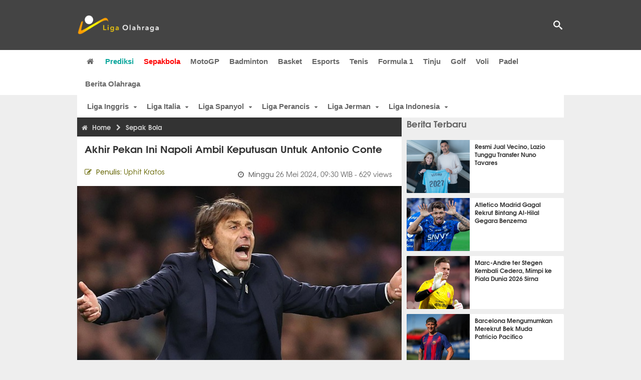

--- FILE ---
content_type: text/html; charset=utf-8
request_url: https://www.ligaolahraga.com/bola/akhir-pekan-ini-napoli-ambil-keputusan-untuk-antonio-conte
body_size: 11323
content:
<!DOCTYPE html><html lang="id" class="no-js"><head prefix="og: http://ogp.me/ns# fb: http://ogp.me/ns/fb# article: https://ogp.me/ns/article#"><meta charset="utf-8"><meta name="viewport" content="width=device-width, initial-scale=1, maximum-scale=5"><meta http-equiv="x-ua-compatible" content="on"><meta name="theme-color" content="#444444"><meta name="msapplication-navbutton-color" content="#444444"><meta name="apple-mobile-web-app-status-bar-style" content="#444444"><title>Akhir Pekan Ini Napoli Ambil Keputusan Untuk Antonio Conte | Liga Olahraga</title><link rel="amphtml" href="https://www.ligaolahraga.com/amp/bola/akhir-pekan-ini-napoli-ambil-keputusan-untuk-antonio-conte"><link rel="shortcut icon" href="https://www.ligaolahraga.com/images/icons/favicon.ico" type="image/x-icon"><link rel="apple-touch-icon" href="https://www.ligaolahraga.com/images/icons/apple-touch-icon.png"><link rel="apple-touch-icon" sizes="57x57" href="https://www.ligaolahraga.com/images/icons/apple-touch-icon-57x57.png"><link rel="apple-touch-icon" sizes="72x72" href="https://www.ligaolahraga.com/images/icons/apple-touch-icon-72x72.png"><link rel="apple-touch-icon" sizes="76x76" href="https://www.ligaolahraga.com/images/icons/apple-touch-icon-76x76.png"><link rel="apple-touch-icon" sizes="114x114" href="https://www.ligaolahraga.com/images/icons/apple-touch-icon-114x114.png"><link rel="apple-touch-icon" sizes="120x120" href="https://www.ligaolahraga.com/images/icons/apple-touch-icon-120x120.png"><link rel="apple-touch-icon" sizes="144x144" href="https://www.ligaolahraga.com/images/icons/apple-touch-icon-144x144.png"><link rel="apple-touch-icon" sizes="152x152" href="https://www.ligaolahraga.com/images/icons/apple-touch-icon-152x152.png"><link rel="apple-touch-icon" sizes="180x180" href="https://www.ligaolahraga.com/images/icons/apple-touch-icon-180x180.png"><meta name="msvalidate.01" content="95A379D8D470BC3B427050011BE9AB25"><meta name="p:domain_verify" content="acf20267e0f995a9dec9bf25800dff3e"><meta name="robots" content="index, follow"><meta name="googlebot-news" content="index, follow" /><meta name="googlebot" content="index, follow" /><meta name="robots" content="max-snippet:-1, max-image-preview:large"><meta name="description" content="Beberapa laporan menyebut Napoli bisa membuat keputusan mengenai Antonio Conte di akhir pekan, setelah Gian Piero Gasperini bertahan di Atalanta."><meta property="og:locale" content="id_ID"><meta property="og:site_name" content="Ligaolahraga.com"><meta property="og:type" content="article"><meta property="og:title" content="Akhir Pekan Ini Napoli Ambil Keputusan Untuk Antonio Conte"><meta property="og:description" content="Beberapa laporan menyebut Napoli bisa membuat keputusan mengenai Antonio Conte di akhir pekan, setelah Gian Piero Gasperini bertahan di Atalanta."><meta property="og:image" content="https://img.ligaolahraga.com/images/news/2024/05/25/akhir-pekan-ini-napoli-ambil-keputusan-untuk-antonio-conte.jpg"><meta property="og:url" content="https://www.ligaolahraga.com/bola/akhir-pekan-ini-napoli-ambil-keputusan-untuk-antonio-conte"><meta property="article:publisher" content="https://www.facebook.com/LigaOlahragaku"><meta property="article:published_time" content="2024-05-26T09:30:02+07:00"><meta property="article:modified_time " content="2024-05-26T09:30:02+07:00"><meta property="article:section" content="Sepak Bola"><meta property="article:tag" content="Antonio Conte"><meta property="article:tag" content="Napoli"><meta property="article:tag" content="Gian Piero Gasperini"><meta property="article:tag" content="Atalanta"><meta property="fb:pages" content="542568155887848"><meta property="fb:admins" content="100009315241214"><meta property="fb:app_id" content="647543805350428"><link rel="preconnect" href="//img.ligaolahraga.com"><link rel="preload" as="style" href="https://www.ligaolahraga.com/build/assets/app-Dt_iInjC.css" /><link rel="stylesheet" href="https://www.ligaolahraga.com/build/assets/app-Dt_iInjC.css" data-navigate-track="reload" /><meta itemprop="url" content="https://www.ligaolahraga.com/bola/akhir-pekan-ini-napoli-ambil-keputusan-untuk-antonio-conte"><link rel="canonical" href="https://www.ligaolahraga.com/bola/akhir-pekan-ini-napoli-ambil-keputusan-untuk-antonio-conte"><link rel="amphtml" href="https://www.ligaolahraga.com/amp/akhir-pekan-ini-napoli-ambil-keputusan-untuk-antonio-conte"><script type="application/ld+json"> { "@context": "http://schema.org", "@type": "NewsArticle", "mainEntityOfPage": { "@type": "WebPage", "@id": "https://www.ligaolahraga.com/bola/akhir-pekan-ini-napoli-ambil-keputusan-untuk-antonio-conte" }, "headline": "Akhir Pekan Ini Napoli Ambil Keputusan Untuk Antonio Conte", "image": { "@type": "ImageObject", "url": "https://img.ligaolahraga.com/images/news/2024/05/25/akhir-pekan-ini-napoli-ambil-keputusan-untuk-antonio-conte.jpg", "height": 600, "width": 450 }, "datePublished": "2024-05-26T09:30:02+07:00", "dateModified": "2024-05-26T09:30:02+07:00", "author": { "@type": "Person", "name": "Uphit Kratos", "url": "https://www.ligaolahraga.com/author/uphit-kratos" }, "publisher": { "@type": "Organization", "name": "Ligaolahraga.com", "logo": { "@type": "ImageObject", "url": "https://www.ligaolahraga.com/images/logo-ligaolahraga.png", "width": 185, "height": 45 } }, "description": "Beberapa laporan menyebut Napoli bisa membuat keputusan mengenai Antonio Conte di akhir pekan, setelah Gian Piero Gasperini bertahan di Atalanta.", "articleBody": "Presiden Aurelio De Laurentiis telah menjelaskan jika dia tertarik membangun fondasi jangka panjang bersama Gian Piero Gasperini untuk merombak skuat saat ini bersama dengan direktur olahraga baru, Giovanni Manna.Gasperini juga mengakui bahwa ia tergoda dengan proposal dan 'tantangan' peran baru setelah delapan tahun di Bergamo, namun pertemuan hari ini dengan direksi Atalanta tampaknya berjalan dengan baik.Pertemuan lainnya akan diadakan besok dengan pembahasan mengenai apakah akan memperpanjang kontrak selama dua tahun atau tiga tahun, serta para pemain baru yang ia minta untuk kampanye Liga Champions musim depan.Beberapa sumber termasuk Sportitalia, Sky Sport Italia dan Sportmediaset kini menyatakan bahwa Napoli telah menyadari situasi ini, yang pada akhirnya membuat mereka mengintensifkan pembicaraan dengan Antonio Conte.Sejauh ini Conte masih jadi favorit untuk mendapat posisi tersebut, mengalahkan Stefano Pioli yang meninggalkan Milan. Bahkan Conte dilaporkan bisa menerima pemotongan gaji dari tuntutannya untuk menyelesaikan kesepakatan.Napoli sendiri memenangkan Scudetto di bawah asuhan Luciano Spalletti musim kemarin, namun kemudian mereka mengalami penurunan performa yang signifikan.Bahkan saking mengecewakannya, tim asa Campania tersebut sampai harus mengganti tiga pelatih dalam satu musim, dan membuat mereka gagal tampil di kompetisi Eropa untuk musim depan.", "articleSection": "Sepak Bola", "keywords": "Antonio Conte, Napoli, Gian Piero Gasperini, Atalanta", "inLanguage": "id-ID"}</script><link rel="preload" href="https://cdnjs.cloudflare.com/ajax/libs/font-awesome/4.4.0/css/font-awesome.min.css" as="style" onload="this.onload=null;this.rel='stylesheet'"><noscript><link rel="stylesheet" href="https://cdnjs.cloudflare.com/ajax/libs/font-awesome/4.4.0/css/font-awesome.min.css"></noscript><link rel="preconnect" href="https://fonts.googleapis.com"><link rel="preconnect" href="https://fonts.gstatic.com" crossorigin><link rel="preload" href="https://fonts.googleapis.com/css2?family=Poppins:wght@300;400;500;600;700&display=swap" as="style" onload="this.onload=null;this.rel='stylesheet'"><noscript><link rel="stylesheet" href="https://fonts.googleapis.com/css2?family=Poppins:wght@300;400;500;600;700&display=swap"></noscript><style> .entry-post { margin-bottom: 0 } .intro, .related_detail { float: none !important; } .comment-post { padding-top: 0; } @media only screen and (max-width: 533px) { .box-medsos { height: auto; padding: 0; } .wrap-box-medsos { padding: 0; } .share-btn-detail { width: 40px; height: 40px; padding: 0px 8px; line-height: 40px; } .share-btn-detail:not(:last-child) { margin-right: 5px; } }</style><script>document.documentElement.classList.remove("no-js");</script><!--[if lt IE 9]><script src="https://oss.maxcdn.com/html5shiv/3.7.3/html5shiv.min.js"></script><script src="https://oss.maxcdn.com/respond/1.4.2/respond.min.js"></script><![endif]--><script>(function(w,d,s,l,i){w[l]=w[l]||[];w[l].push({'gtm.start':new Date().getTime(),event:'gtm.js'});var f=d.getElementsByTagName(s)[0],j=d.createElement(s),dl=l!='dataLayer'?'&l='+l:'';j.async=true;j.src='https://www.googletagmanager.com/gtm.js?id='+i+dl;f.parentNode.insertBefore(j,f);})(window,document,'script','dataLayer','GTM-WFSVT23');</script></head><body><div id="fb-root"></div><script> (function (d, s, id) { var js, fjs = d.getElementsByTagName(s)[0]; if (d.getElementById(id)) return; js = d.createElement(s); js.id = id; js.src = "//connect.facebook.net/en_US/sdk.js#xfbml=1&version=v2.5&appId=647543805350428"; fjs.parentNode.insertBefore(js, fjs); }(document, 'script', 'facebook-jssdk'));</script><noscript><iframe src="https://www.googletagmanager.com/ns.html?id=GTM-WFSVT23" height="0" width="0" style="display:none;visibility:hidden"></iframe></noscript><header class="header"><div class="top-wrap"><div class="container"><div class="row"><div class="col-md-6 custom-col-md-6"><div id="logo" class="logo"><a href="/" rel="home" title="home" class="header-logo-nav"><img src="https://www.ligaolahraga.com/images/logo-ligaolahraga.png" alt="LigaOlahraga.com berita terbaru" title="Berita Olahraga Terbaru"/></a></div></div><div class="sb-search-box"><div id="sb-search" class="sb-search" itemscope itemtype="https://schema.org/WebSite"><link itemprop="url" content="https://www.ligaolahraga.com"/><form action="https://www.ligaolahraga.com/search" itemprop="potentialAction" itemscope itemtype="https://schema.org/SearchAction"><meta itemprop="target" content="https://www.ligaolahraga.com/search?q={q}"/><input itemprop="query-input" class="sb-search-input" placeholder="Pencarian..." type="text" name="q"><span class="sb-icon-search"></span></form></div></div><div class="btn-menu"></div></div></div></div><div class="header-wrap"><div class="col-md-12"><div id="sticky-anchor"></div><div id="sticky"><nav id="mainnav" class="mainnav"><ul class="container"><li class="selected marginnav homepage-icon"><a href="/" class="trc" id="Homepage"><span class="fa fa-home"></span></a></li><li class="top-hashtag1"><a href="https://www.ligaolahraga.com/prediksi-bola" class="header-nav">Prediksi</a></li><li class="active"><a href="https://www.ligaolahraga.com/bola" class="header-nav">Sepakbola</a></li><li><a href="https://www.ligaolahraga.com/motogp" class="header-nav">MotoGP</a></li><li><a href="https://www.ligaolahraga.com/badminton" class="header-nav">Badminton</a></li><li><a href="https://www.ligaolahraga.com/basket" class="header-nav">Basket</a></li><li><a href="https://www.ligaolahraga.com/esports" class="header-nav">Esports</a></li><li><a href="https://www.ligaolahraga.com/tenis" class="header-nav">Tenis</a></li><li><a href="https://www.ligaolahraga.com/f1" class="header-nav">Formula 1</a></li><li><a href="https://www.ligaolahraga.com/tinju" class="trc header-nav">Tinju</a></li><li><a href="https://www.ligaolahraga.com/golf" class="trc header-nav">Golf</a></li><li><a href="https://www.ligaolahraga.com/tag/voli" class="header-nav">Voli</a></li><li><a href="https://www.ligaolahraga.com/tag/padel" class="header-nav">Padel</a></li><li><a href="https://www.ligaolahraga.com/indeks-berita" class="header-nav">Berita Olahraga</a></li></ul></nav></div></div></div></header><section id="main"><div class="container"><div class="row detail"><div id="sticky-anchor"></div><div id="sticky"><nav id="mainnav" class="mainnav_cat"><ul class="container anak-menu"><li class="has-children"><a href="https://www.ligaolahraga.com/bola/inggris">Liga Inggris</a><ul class="sub-menu"><li><a href="https://www.ligaolahraga.com/bola/manchester-city">Manchester City</a></li><li><a href="https://www.ligaolahraga.com/bola/manchester-united">Manchester United</a></li><li><a href="https://www.ligaolahraga.com/bola/chelsea">Chelsea</a></li><li><a href="https://www.ligaolahraga.com/bola/arsenal">Arsenal</a></li><li><a href="https://www.ligaolahraga.com/bola/liverpool">Liverpool</a></li></ul></li><li class="has-children"><a href="https://www.ligaolahraga.com/bola/italia">Liga Italia</a><ul class="sub-menu"><li><a href="https://www.ligaolahraga.com/bola/juventus">Juventus</a></li><li><a href="https://www.ligaolahraga.com/bola/inter-milan">Inter Milan</a></li><li><a href="https://www.ligaolahraga.com/bola/ac-milan">AC Milan</a></li><li><a href="https://www.ligaolahraga.com/bola/roma">Roma</a></li><li><a href="https://www.ligaolahraga.com/bola/lazio">Lazio</a></li></ul></li><li class="has-children"><a href="https://www.ligaolahraga.com/bola/spanyol">Liga Spanyol</a><ul class="sub-menu"><li><a href="https://www.ligaolahraga.com/bola/barcelona">Barcelona</a></li><li><a href="https://www.ligaolahraga.com/bola/real-madrid">Real Madrid</a></li><li><a href="https://www.ligaolahraga.com/bola/valencia">Valencia</a></li><li><a href="https://www.ligaolahraga.com/bola/atletico-madrid">Atletico Madrid</a></li></ul></li><li class="has-children"><a href="https://www.ligaolahraga.com/bola/perancis">Liga Perancis</a><ul class="sub-menu"><li><a href="https://www.ligaolahraga.com/bola/paris-saint-germain">Paris Saint-Germain</a></li><li><a href="https://www.ligaolahraga.com/bola/as-monaco">AS Monaco</a></li><li><a href="https://www.ligaolahraga.com/bola/lyon">Lyon</a></li></ul></li><li class="has-children"><a href="https://www.ligaolahraga.com/bola/jerman">Liga Jerman</a><ul class="sub-menu"><li><a href="https://www.ligaolahraga.com/bola/bayern-muenchen">Bayern Muenchen</a></li><li><a href="https://www.ligaolahraga.com/bola/dortmund">Dortmund</a></li></ul></li><li class="has-children"><a href="https://www.ligaolahraga.com/bola/indonesia">Liga Indonesia</a><ul class="sub-menu"><li><a href="https://www.ligaolahraga.com/bola/persib">Persib</a></li><li><a href="https://www.ligaolahraga.com/bola/persija">Persija</a></li><li><a href="https://www.ligaolahraga.com/bola/persebaya">Persebaya</a></li><li><a href="https://www.ligaolahraga.com/bola/arema">Arema</a></li><li><a href="https://www.ligaolahraga.com/bola/semen-padang">Semen Padang</a></li></ul></li></ul></nav></div><div class="col-md-8"><div class="post-wrap posts post-single"><article class="post" id="post-401707" data-id="401707"><div class="body-post"><div class="main-post"><div class="entry-post"><div itemscope itemtype="https://schema.org/BreadcrumbList" class="breadcrumb"><span itemprop="itemListElement" itemscope itemtype="https://schema.org/ListItem"><a itemtype="https://schema.org/Thing" itemprop="item" href="https://www.ligaolahraga.com"><span class="fa fa-home"></span><span itemprop="name">Home</span></a><meta itemprop="position" content="1"></span><span itemprop="itemListElement" itemscope itemtype="https://schema.org/ListItem"><span class="fa fa-chevron-right"></span><a itemtype="https://schema.org/Thing" itemprop="item" href="https://www.ligaolahraga.com/bola"><span itemprop="name">Sepak Bola</span></a><meta itemprop="position" content="2"></span></div><h1 itemprop="name">Akhir Pekan Ini Napoli Ambil Keputusan Untuk Antonio Conte</h1><div class="dateadmintitle"><div class="news_by date_detail"> Penulis: <a href="https://www.ligaolahraga.com/author/uphit-kratos">Uphit Kratos</a></div><div class="date date_detail"> Minggu <span> 26 Mei 2024, 09:30 WIB</span><span> - 629 views</span></div></div><figure><img src="https://img.ligaolahraga.com/images/news/2024/05/25/akhir-pekan-ini-napoli-ambil-keputusan-untuk-antonio-conte.jpg" alt="Antonio Conte" decoding="async" fetchpriority="high" width="600" height="450"><figcaption><h2>Antonio Conte</h2></figcaption></figure><div class="content-detail"><span class="hide">Ligaolahraga.com -</span><p class="intro">Berita Liga Italia: Beberapa laporan menyebut Napoli bisa membuat keputusan mengenai Antonio Conte di akhir pekan, setelah Gian Piero Gasperini bertahan di Atalanta.</p><div class="related_detail"><span>Baca juga:</span><h2><a class="hitam" href="https://www.ligaolahraga.com/bola/tumbang-dari-udinese-gian-piero-gasperini-nilai-as-roma-kalah-dengan-kepala-tegak"> Tumbang dari Udinese, Gian Piero Gasperini Nilai AS Roma Kalah dengan Kepala Tegak</a></h2></div><p>Presiden Aurelio De Laurentiis telah menjelaskan jika dia tertarik membangun fondasi jangka panjang bersama Gian Piero Gasperini untuk merombak skuat saat ini bersama dengan direktur olahraga baru, Giovanni Manna.</p><p>Gasperini juga mengakui bahwa ia tergoda dengan proposal dan 'tantangan' peran baru setelah delapan tahun di Bergamo, namun pertemuan hari ini dengan direksi Atalanta tampaknya berjalan dengan baik.</p><p>Pertemuan lainnya akan diadakan besok dengan pembahasan mengenai apakah akan memperpanjang kontrak selama dua tahun atau tiga tahun, serta para pemain baru yang ia minta untuk kampanye Liga Champions musim depan.</p><p>Beberapa sumber termasuk Sportitalia, Sky Sport Italia dan Sportmediaset kini menyatakan bahwa Napoli telah menyadari situasi ini, yang pada akhirnya membuat mereka mengintensifkan pembicaraan dengan Antonio Conte.</p><p>Sejauh ini Conte masih jadi favorit untuk mendapat posisi tersebut, mengalahkan Stefano Pioli yang meninggalkan Milan. Bahkan Conte dilaporkan bisa menerima pemotongan gaji dari tuntutannya untuk menyelesaikan kesepakatan.</p><p>Napoli sendiri memenangkan Scudetto di bawah asuhan Luciano Spalletti musim kemarin, namun kemudian mereka mengalami penurunan performa yang signifikan.</p><p>Bahkan saking mengecewakannya, tim asa Campania tersebut sampai harus mengganti tiga pelatih dalam satu musim, dan membuat mereka gagal tampil di kompetisi Eropa untuk musim depan.</p><div class="related_detail"><span>Baca juga:</span><h2><a class="hitam" href="https://www.ligaolahraga.com/bola/kalah-di-kandang-udinese-gian-piero-gasperini-soroti-nasib-sial-as-roma"> Kalah di Kandang Udinese, Gian Piero Gasperini Soroti Nasib Sial AS Roma</a></h2></div><p class="tag"> Artikel Tag: <a href="https://www.ligaolahraga.com/tag/antonio-conte" class="tag-link">Antonio Conte</a>, <a href="https://www.ligaolahraga.com/tag/napoli" class="tag-link">Napoli</a>, <a href="https://www.ligaolahraga.com/tag/gian-piero-gasperini" class="tag-link">Gian Piero Gasperini</a>, <a href="https://www.ligaolahraga.com/tag/atalanta" class="tag-link">Atalanta</a></p><span class="hide">Published by Ligaolahraga.com at https://www.ligaolahraga.com/bola/akhir-pekan-ini-napoli-ambil-keputusan-untuk-antonio-conte</span></div></div><div class="comment-post"><div><a href="https://news.google.com/publications/CAAqLAgKIiZDQklTRmdnTWFoSUtFR3hwWjJGdmJHRm9jbUZuWVM1amIyMG9BQVAB?hl=id&gl=ID&ceid=ID%3Aid"><img src="https://www.ligaolahraga.com/images/icons/google-news-black.webp" width="320" height="124" alt="Follow Us on Google News"></a></div><div class="box-medsos"><div class="wrap-box-medsos"><div class="fb-like-detail fb-like" data-href="https://www.ligaolahraga.com/bola/akhir-pekan-ini-napoli-ambil-keputusan-untuk-antonio-conte" data-layout="box_count" data-action="like" data-size="small" data-show-faces="false" data-share="false"></div><span class="fb-like-detail"><span class="viewer">629</span></span></div></div><div class="box-medsos"><div class="wrap-box-medsos"><a href="whatsapp://send?text=https%3A%2F%2Fwww.ligaolahraga.com%2Fbola%2Fakhir-pekan-ini-napoli-ambil-keputusan-untuk-antonio-conte" data-action="share/whatsapp/share" data-tag-name="Whatsapp" class="share-btn-detail wa"><i class="fa fa-whatsapp"></i></a><a href="https://www.facebook.com/sharer/sharer.php?u=https://www.ligaolahraga.com/bola/akhir-pekan-ini-napoli-ambil-keputusan-untuk-antonio-conte" data-tag-name="Facebook" target="_blank" class="share-btn-detail facebook"><i class="fa fa-facebook"></i></a><a href="https://twitter.com/share?url=https://www.ligaolahraga.com/bola/akhir-pekan-ini-napoli-ambil-keputusan-untuk-antonio-conte&text=Akhir Pekan Ini Napoli Ambil Keputusan Untuk Antonio Conte" data-tag-name="Twitter" target="_blank" class="share-btn-detail twitter"><i class="fa fa-twitter"></i></a></div></div><div class="clear"></div><div class="comment-title">Komentar</div><form class="comment-form" method="POST" action="https://www.ligaolahraga.com/comment-save"><input type="hidden" name="_token" value="AJ9xjTe8R2088zu6T8HAdTrPzUKjBPoT6vrFPkdX"><div class="box-comment-notification reply-message hide"><p>Terima kasih. Komentar Anda sudah disimpan dan menunggu moderasi.</p></div><input type="hidden" name="news" id="news" value="akhir-pekan-ini-napoli-ambil-keputusan-untuk-antonio-conte"><div class="box-comment"><div class="comment-label"><div class="label-left"><span>Nama</span></div><div class="label-right"><input type="text" class="input-text" name="nama" maxlength="30" placeholder="Masukkan Nama"><div class="red nama hide"></div></div></div><div class="comment-label"><div class="label-left"><span>Email</span></div><div class="label-right"><input type="text" class="input-text" name="email" maxlength="35" placeholder="Masukkan Email"><div class="red email hide"></div></div></div><div class="comment-label"><div class="label-left"><span>Komentar</span></div><div class="label-right"><textarea class="input-text" id="textarea" name="komentar" rows="3" cols="30" maxlength="160"></textarea><div id="comment-textarea-feedback" class="comment-feedback">160 karakter tersisa</div><div class="red komentar hide"></div></div></div><div class="comment-label"><div class="label-left"></div><div class="label-right"><div class="g-recaptcha" data-sitekey="6LfcRDUUAAAAAHgjPTkvgH1rnx_uENhndtTbp4f0"></div></div></div><div class="comment-label"><div class="label-left"></div><div class="label-right"><input type="submit" value="Submit" class="button-link"></div></div></div></form><div class="box-comment-notification"><p><strong>Belum ada komentar.</strong></p><p>Jadilah yang pertama berkomentar disini</p></div></div><div class="related-news-box"><h2>Berita Terkait</h2><div class="col-md-6"><div class="grid2c related-news-grid"><article class="berita-terkait"><div class="thumb lazy"><a href="https://www.ligaolahraga.com/bola/conte-dan-maresca-raih-penghargaan-bergengsi-dari-pelatih-italia"><img src="https://img.ligaolahraga.com/public/images/news/2026/02/03/conte-dan-maresca-raih-penghargaan-bergengsi-dari-pelatih-italia.jpg" loading="lazy" alt="Conte dan Maresca Raih Penghargaan Bergengsi dari Pelatih Italia" data-src="https://img.ligaolahraga.com/public/images/news/2026/02/03/conte-dan-maresca-raih-penghargaan-bergengsi-dari-pelatih-italia.jpg" data-bigsrc="https://img.ligaolahraga.com/public/images/news/2026/02/03/conte-dan-maresca-raih-penghargaan-bergengsi-dari-pelatih-italia.jpg" class="detail-terkait" decoding="async" fetchpriority="low"></a></div><div class="label_box"><div class="title"><a href="https://www.ligaolahraga.com/bola/conte-dan-maresca-raih-penghargaan-bergengsi-dari-pelatih-italia"> Conte dan Maresca Raih Penghargaan Bergengsi dari Pelatih Italia</a></div><div class="date">9 jam 40 menit lalu</div></div></article></div></div><div class="col-md-6"><div class="grid2c related-news-grid"><article class="berita-terkait"><div class="thumb lazy"><a href="https://www.ligaolahraga.com/bola/napoli-siap-amankan-alisson-santos-dengan-mahar-eur23-juta"><img src="https://img.ligaolahraga.com/public/images/news/2026/02/03/napoli-siap-amankan-alisson-santos-dengan-mahar-eur23-juta.jpg" loading="lazy" alt="Napoli Siap Amankan Alisson Santos dengan Mahar €23 Juta" data-src="https://img.ligaolahraga.com/public/images/news/2026/02/03/napoli-siap-amankan-alisson-santos-dengan-mahar-eur23-juta.jpg" data-bigsrc="https://img.ligaolahraga.com/public/images/news/2026/02/03/napoli-siap-amankan-alisson-santos-dengan-mahar-eur23-juta.jpg" class="detail-terkait" decoding="async" fetchpriority="low"></a></div><div class="label_box"><div class="title"><a href="https://www.ligaolahraga.com/bola/napoli-siap-amankan-alisson-santos-dengan-mahar-eur23-juta"> Napoli Siap Amankan Alisson Santos dengan Mahar €23 Juta</a></div><div class="date">10 jam 7 menit lalu</div></div></article></div></div><div class="col-md-6"><div class="grid2c related-news-grid"><article class="berita-terkait"><div class="thumb lazy"><a href="https://www.ligaolahraga.com/bola/conte-sindir-allegri-dan-milan-8216minim-waktu-bermain8217"><img src="https://img.ligaolahraga.com/public/images/news/2026/02/02/conte-sindir-allegri-dan-milan-8216minim-waktu-bermain8217.jpg" loading="lazy" alt="Conte Sindir Allegri dan Milan: &amp;#8216;Minim Waktu Bermain&amp;#8217;" data-src="https://img.ligaolahraga.com/public/images/news/2026/02/02/conte-sindir-allegri-dan-milan-8216minim-waktu-bermain8217.jpg" data-bigsrc="https://img.ligaolahraga.com/public/images/news/2026/02/02/conte-sindir-allegri-dan-milan-8216minim-waktu-bermain8217.jpg" class="detail-terkait" decoding="async" fetchpriority="low"></a></div><div class="label_box"><div class="title"><a href="https://www.ligaolahraga.com/bola/conte-sindir-allegri-dan-milan-8216minim-waktu-bermain8217"> Conte Sindir Allegri dan Milan: &amp;#8216;Minim Waktu Bermain&amp;#8217;</a></div><div class="date">10 jam 34 menit lalu</div></div></article></div></div><div class="col-md-6"><div class="grid2c related-news-grid"><article class="berita-terkait"><div class="thumb lazy"><a href="https://www.ligaolahraga.com/bola/como-gagal-menang-vs-atalanta-cesc-fabregas-jadi-penopang-mental-nico-paz"><img src="https://img.ligaolahraga.com/public/images/news/2026/02/02/como-gagal-menang-vs-atalanta-cesc-fabregas-jadi-penopang-mental-nico-paz.jpg" loading="lazy" alt="Como Gagal Menang vs Atalanta, Cesc Fabregas Jadi Penopang Mental Nico Paz" data-src="https://img.ligaolahraga.com/public/images/news/2026/02/02/como-gagal-menang-vs-atalanta-cesc-fabregas-jadi-penopang-mental-nico-paz.jpg" data-bigsrc="https://img.ligaolahraga.com/public/images/news/2026/02/02/como-gagal-menang-vs-atalanta-cesc-fabregas-jadi-penopang-mental-nico-paz.jpg" class="detail-terkait" decoding="async" fetchpriority="low"></a></div><div class="label_box"><div class="title"><a href="https://www.ligaolahraga.com/bola/como-gagal-menang-vs-atalanta-cesc-fabregas-jadi-penopang-mental-nico-paz"> Como Gagal Menang vs Atalanta, Cesc Fabregas Jadi Penopang Mental Nico Paz</a></div><div class="date">22 jam 13 menit lalu</div></div></article></div></div><div class="col-md-6"><div class="grid2c related-news-grid"><article class="berita-terkait"><div class="thumb lazy"><a href="https://www.ligaolahraga.com/bola/atletico-madrid-capai-kesepakatan-dengan-atalanta-terkait-transfer-lookman"><img src="https://img.ligaolahraga.com/public/images/news/2026/02/02/atletico-madrid-capai-kesepakatan-dengan-atalanta-terkait-transfer-lookman.jpg" loading="lazy" alt="Atletico Madrid Capai Kesepakatan Dengan Atalanta Terkait Transfer Lookman" data-src="https://img.ligaolahraga.com/public/images/news/2026/02/02/atletico-madrid-capai-kesepakatan-dengan-atalanta-terkait-transfer-lookman.jpg" data-bigsrc="https://img.ligaolahraga.com/public/images/news/2026/02/02/atletico-madrid-capai-kesepakatan-dengan-atalanta-terkait-transfer-lookman.jpg" class="detail-terkait" decoding="async" fetchpriority="low"></a></div><div class="label_box"><div class="title"><a href="https://www.ligaolahraga.com/bola/atletico-madrid-capai-kesepakatan-dengan-atalanta-terkait-transfer-lookman"> Atletico Madrid Capai Kesepakatan Dengan Atalanta Terkait Transfer Lookman</a></div><div class="date">23 jam 33 menit lalu</div></div></article></div></div><div class="col-md-6"><div class="grid2c related-news-grid"><article class="berita-terkait"><div class="thumb lazy"><a href="https://www.ligaolahraga.com/bola/atletico-madrid-rekrut-lookman-sepakati-dua-transfer-lagi"><img src="https://img.ligaolahraga.com/public/images/news/2026/02/02/atletico-madrid-rekrut-lookman-sepakati-dua-transfer-lagi.jpg" loading="lazy" alt="Atletico Madrid Rekrut Lookman, Sepakati Dua Transfer Lagi" data-src="https://img.ligaolahraga.com/public/images/news/2026/02/02/atletico-madrid-rekrut-lookman-sepakati-dua-transfer-lagi.jpg" data-bigsrc="https://img.ligaolahraga.com/public/images/news/2026/02/02/atletico-madrid-rekrut-lookman-sepakati-dua-transfer-lagi.jpg" class="detail-terkait" decoding="async" fetchpriority="low"></a></div><div class="label_box"><div class="title"><a href="https://www.ligaolahraga.com/bola/atletico-madrid-rekrut-lookman-sepakati-dua-transfer-lagi"> Atletico Madrid Rekrut Lookman, Sepakati Dua Transfer Lagi</a></div><div class="date">1 hari lalu</div></div></article></div></div></div></div></div></article></div></div><div class="col-md-4"><div class="sidebar-widget-1"><div class="widget widget-most-popular berita-terbaru"><div class="section-title padding-left-10"><a href="https://www.ligaolahraga.com"><span>Berita Terbaru</span></a></div><div class="left_grid_small padding-bottom-10"><div class="clear left-grid-small-container-box"><div class="show-up-color-right"></div><div class="left-grid-small-container"><div class="thumb lazy left-grid-small"><a href="https://www.ligaolahraga.com/bola/resmi-jual-vecino-lazio-tunggu-transfer-nuno-tavares"><picture><source srcset="https://img.ligaolahraga.com/public/images/news/2026/02/03/resmi-jual-vecino-lazio-tunggu-transfer-nuno-tavares.jpg" type="image/webp"><img src="https://img.ligaolahraga.com/public/images/news/2026/02/03/resmi-jual-vecino-lazio-tunggu-transfer-nuno-tavares.jpg" alt="Resmi Jual Vecino, Lazio Tunggu Transfer Nuno Tavares" data-src="https://img.ligaolahraga.com/public/images/news/2026/02/03/resmi-jual-vecino-lazio-tunggu-transfer-nuno-tavares.jpg" data-bigsrc="https://img.ligaolahraga.com/public/images/news/2026/02/03/resmi-jual-vecino-lazio-tunggu-transfer-nuno-tavares.jpg" class="sitebar" loading="lazy"></picture><noscript><img src="https://img.ligaolahraga.com/public/images/news/2026/02/03/resmi-jual-vecino-lazio-tunggu-transfer-nuno-tavares.jpg" alt="Resmi Jual Vecino, Lazio Tunggu Transfer Nuno Tavares"></noscript></a></div></div><div class="text"><a href="https://www.ligaolahraga.com/bola/resmi-jual-vecino-lazio-tunggu-transfer-nuno-tavares"><span>Resmi Jual Vecino, Lazio Tunggu Transfer Nuno Tavares</span></a></div><div class="label_box label_left_grid"><span class="date">2 menit 33 detik lalu</span></div></div><div class="clear left-grid-small-container-box"><div class="show-up-color-right"></div><div class="left-grid-small-container"><div class="thumb lazy left-grid-small"><a href="https://www.ligaolahraga.com/bola/atletico-madrid-gagal-rekrut-bintang-al-hilal-gegara-benzema"><picture><source srcset="https://img.ligaolahraga.com/public/images/news/2026/02/03/atletico-madrid-gagal-rekrut-bintang-al-hilal-gegara-benzema.jpg" type="image/webp"><img src="https://img.ligaolahraga.com/public/images/news/2026/02/03/atletico-madrid-gagal-rekrut-bintang-al-hilal-gegara-benzema.jpg" alt="Atletico Madrid Gagal Rekrut Bintang Al-Hilal Gegara Benzema" data-src="https://img.ligaolahraga.com/public/images/news/2026/02/03/atletico-madrid-gagal-rekrut-bintang-al-hilal-gegara-benzema.jpg" data-bigsrc="https://img.ligaolahraga.com/public/images/news/2026/02/03/atletico-madrid-gagal-rekrut-bintang-al-hilal-gegara-benzema.jpg" class="sitebar" loading="lazy"></picture><noscript><img src="https://img.ligaolahraga.com/public/images/news/2026/02/03/atletico-madrid-gagal-rekrut-bintang-al-hilal-gegara-benzema.jpg" alt="Atletico Madrid Gagal Rekrut Bintang Al-Hilal Gegara Benzema"></noscript></a></div></div><div class="text"><a href="https://www.ligaolahraga.com/bola/atletico-madrid-gagal-rekrut-bintang-al-hilal-gegara-benzema"><span>Atletico Madrid Gagal Rekrut Bintang Al-Hilal Gegara Benzema</span></a></div><div class="label_box label_left_grid"><span class="date">7 menit 2 detik lalu</span></div></div><div class="clear left-grid-small-container-box"><div class="show-up-color-right"></div><div class="left-grid-small-container"><div class="thumb lazy left-grid-small"><a href="https://www.ligaolahraga.com/bola/marc-andre-ter-stegen-kembali-cedera-mimpi-ke-piala-dunia-2026-sirna"><picture><source srcset="https://img.ligaolahraga.com/public/images/news/2026/02/02/marc-andre-ter-stegen-kembali-cedera-mimpi-ke-piala-dunia-2026-sirna.jpg" type="image/webp"><img src="https://img.ligaolahraga.com/public/images/news/2026/02/02/marc-andre-ter-stegen-kembali-cedera-mimpi-ke-piala-dunia-2026-sirna.jpg" alt="Marc-Andre ter Stegen Kembali Cedera, Mimpi ke Piala Dunia 2026 Sirna" data-src="https://img.ligaolahraga.com/public/images/news/2026/02/02/marc-andre-ter-stegen-kembali-cedera-mimpi-ke-piala-dunia-2026-sirna.jpg" data-bigsrc="https://img.ligaolahraga.com/public/images/news/2026/02/02/marc-andre-ter-stegen-kembali-cedera-mimpi-ke-piala-dunia-2026-sirna.jpg" class="sitebar" loading="lazy"></picture><noscript><img src="https://img.ligaolahraga.com/public/images/news/2026/02/02/marc-andre-ter-stegen-kembali-cedera-mimpi-ke-piala-dunia-2026-sirna.jpg" alt="Marc-Andre ter Stegen Kembali Cedera, Mimpi ke Piala Dunia 2026 Sirna"></noscript></a></div></div><div class="text"><a href="https://www.ligaolahraga.com/bola/marc-andre-ter-stegen-kembali-cedera-mimpi-ke-piala-dunia-2026-sirna"><span>Marc-Andre ter Stegen Kembali Cedera, Mimpi ke Piala Dunia 2026 Sirna</span></a></div><div class="label_box label_left_grid"><span class="date">13 menit 17 detik lalu</span></div></div><div class="clear left-grid-small-container-box"><div class="show-up-color-right"></div><div class="left-grid-small-container"><div class="thumb lazy left-grid-small"><a href="https://www.ligaolahraga.com/bola/barcelona-mengumumkan-merekrut-bek-muda-patricio-pacifico"><picture><source srcset="https://img.ligaolahraga.com/public/images/news/2026/02/03/barcelona-mengumumkan-merekrut-bek-muda-patricio-pacifico.jpg" type="image/webp"><img src="https://img.ligaolahraga.com/public/images/news/2026/02/03/barcelona-mengumumkan-merekrut-bek-muda-patricio-pacifico.jpg" alt="Barcelona Mengumumkan Merekrut Bek Muda Patricio Pacifico" data-src="https://img.ligaolahraga.com/public/images/news/2026/02/03/barcelona-mengumumkan-merekrut-bek-muda-patricio-pacifico.jpg" data-bigsrc="https://img.ligaolahraga.com/public/images/news/2026/02/03/barcelona-mengumumkan-merekrut-bek-muda-patricio-pacifico.jpg" class="sitebar" loading="lazy"></picture><noscript><img src="https://img.ligaolahraga.com/public/images/news/2026/02/03/barcelona-mengumumkan-merekrut-bek-muda-patricio-pacifico.jpg" alt="Barcelona Mengumumkan Merekrut Bek Muda Patricio Pacifico"></noscript></a></div></div><div class="text"><a href="https://www.ligaolahraga.com/bola/barcelona-mengumumkan-merekrut-bek-muda-patricio-pacifico"><span>Barcelona Mengumumkan Merekrut Bek Muda Patricio Pacifico</span></a></div><div class="label_box label_left_grid"><span class="date">22 menit 27 detik lalu</span></div></div><div class="clear left-grid-small-container-box"><div class="show-up-color-right"></div><div class="left-grid-small-container"><div class="thumb lazy left-grid-small"><a href="https://www.ligaolahraga.com/bola/persija-jakarta-kembali-berlatih-mulai-pelajari-cara-bermain-arema-fc"><picture><source srcset="https://img.ligaolahraga.com/public/images/news/2026/02/02/persija-jakarta-kembali-berlatih-mulai-pelajari-cara-bermain-arema-fc.jpg" type="image/webp"><img src="https://img.ligaolahraga.com/public/images/news/2026/02/02/persija-jakarta-kembali-berlatih-mulai-pelajari-cara-bermain-arema-fc.jpg" alt="Persija Jakarta Kembali Berlatih, Mulai Pelajari Cara Bermain Arema FC" data-src="https://img.ligaolahraga.com/public/images/news/2026/02/02/persija-jakarta-kembali-berlatih-mulai-pelajari-cara-bermain-arema-fc.jpg" data-bigsrc="https://img.ligaolahraga.com/public/images/news/2026/02/02/persija-jakarta-kembali-berlatih-mulai-pelajari-cara-bermain-arema-fc.jpg" class="sitebar" loading="lazy"></picture><noscript><img src="https://img.ligaolahraga.com/public/images/news/2026/02/02/persija-jakarta-kembali-berlatih-mulai-pelajari-cara-bermain-arema-fc.jpg" alt="Persija Jakarta Kembali Berlatih, Mulai Pelajari Cara Bermain Arema FC"></noscript></a></div></div><div class="text"><a href="https://www.ligaolahraga.com/bola/persija-jakarta-kembali-berlatih-mulai-pelajari-cara-bermain-arema-fc"><span>Persija Jakarta Kembali Berlatih, Mulai Pelajari Cara Bermain Arema FC</span></a></div><div class="label_box label_left_grid"><span class="date">27 menit 44 detik lalu</span></div></div><div class="clear left-grid-small-container-box"><div class="show-up-color-right"></div><div class="left-grid-small-container"><div class="thumb lazy left-grid-small"><a href="https://www.ligaolahraga.com/bola/hansi-flick-kasihan-dengan-kondisi-ter-stegen"><picture><source srcset="https://img.ligaolahraga.com/public/images/news/2026/02/03/hansi-flick-kasihan-dengan-kondisi-ter-stegen.jpg" type="image/webp"><img src="https://img.ligaolahraga.com/public/images/news/2026/02/03/hansi-flick-kasihan-dengan-kondisi-ter-stegen.jpg" alt="Hansi Flick Kasihan dengan Kondisi Ter Stegen" data-src="https://img.ligaolahraga.com/public/images/news/2026/02/03/hansi-flick-kasihan-dengan-kondisi-ter-stegen.jpg" data-bigsrc="https://img.ligaolahraga.com/public/images/news/2026/02/03/hansi-flick-kasihan-dengan-kondisi-ter-stegen.jpg" class="sitebar" loading="lazy"></picture><noscript><img src="https://img.ligaolahraga.com/public/images/news/2026/02/03/hansi-flick-kasihan-dengan-kondisi-ter-stegen.jpg" alt="Hansi Flick Kasihan dengan Kondisi Ter Stegen"></noscript></a></div></div><div class="text"><a href="https://www.ligaolahraga.com/bola/hansi-flick-kasihan-dengan-kondisi-ter-stegen"><span>Hansi Flick Kasihan dengan Kondisi Ter Stegen</span></a></div><div class="label_box label_left_grid"><span class="date">36 menit 13 detik lalu</span></div></div><div class="clear left-grid-small-container-box"><div class="show-up-color-right"></div><div class="left-grid-small-container"><div class="thumb lazy left-grid-small"><a href="https://www.ligaolahraga.com/bola/as-roma-sukses-datangkan-zaragoza-dari-bayern-munich"><picture><source srcset="https://img.ligaolahraga.com/public/images/news/2026/02/03/as-roma-sukses-datangkan-zaragoza-dari-bayern-munich.jpg" type="image/webp"><img src="https://img.ligaolahraga.com/public/images/news/2026/02/03/as-roma-sukses-datangkan-zaragoza-dari-bayern-munich.jpg" alt="AS Roma Sukses Datangkan Zaragoza dari Bayern Munich" data-src="https://img.ligaolahraga.com/public/images/news/2026/02/03/as-roma-sukses-datangkan-zaragoza-dari-bayern-munich.jpg" data-bigsrc="https://img.ligaolahraga.com/public/images/news/2026/02/03/as-roma-sukses-datangkan-zaragoza-dari-bayern-munich.jpg" class="sitebar" loading="lazy"></picture><noscript><img src="https://img.ligaolahraga.com/public/images/news/2026/02/03/as-roma-sukses-datangkan-zaragoza-dari-bayern-munich.jpg" alt="AS Roma Sukses Datangkan Zaragoza dari Bayern Munich"></noscript></a></div></div><div class="text"><a href="https://www.ligaolahraga.com/bola/as-roma-sukses-datangkan-zaragoza-dari-bayern-munich"><span>AS Roma Sukses Datangkan Zaragoza dari Bayern Munich</span></a></div><div class="label_box label_left_grid"><span class="date">40 menit 12 detik lalu</span></div></div><div class="clear left-grid-small-container-box"><div class="show-up-color-right"></div><div class="left-grid-small-container"><div class="thumb lazy left-grid-small"><a href="https://www.ligaolahraga.com/bola/kembali-ke-inggris-angel-gomes-siap-tunjukkan-versi-terbaiknya"><picture><source srcset="https://img.ligaolahraga.com/public/images/news/2026/02/03/kembali-ke-inggris-angel-gomes-siap-tunjukkan-versi-terbaiknya.jpg" type="image/webp"><img src="https://img.ligaolahraga.com/public/images/news/2026/02/03/kembali-ke-inggris-angel-gomes-siap-tunjukkan-versi-terbaiknya.jpg" alt="Kembali ke Inggris, Angel Gomes Siap Tunjukkan Versi Terbaiknya" data-src="https://img.ligaolahraga.com/public/images/news/2026/02/03/kembali-ke-inggris-angel-gomes-siap-tunjukkan-versi-terbaiknya.jpg" data-bigsrc="https://img.ligaolahraga.com/public/images/news/2026/02/03/kembali-ke-inggris-angel-gomes-siap-tunjukkan-versi-terbaiknya.jpg" class="sitebar" loading="lazy"></picture><noscript><img src="https://img.ligaolahraga.com/public/images/news/2026/02/03/kembali-ke-inggris-angel-gomes-siap-tunjukkan-versi-terbaiknya.jpg" alt="Kembali ke Inggris, Angel Gomes Siap Tunjukkan Versi Terbaiknya"></noscript></a></div></div><div class="text"><a href="https://www.ligaolahraga.com/bola/kembali-ke-inggris-angel-gomes-siap-tunjukkan-versi-terbaiknya"><span>Kembali ke Inggris, Angel Gomes Siap Tunjukkan Versi Terbaiknya</span></a></div><div class="label_box label_left_grid"><span class="date">40 menit 31 detik lalu</span></div></div></div></div><div class="widget widget-most-popular berita-terpopuler"><div class="section-title padding-left-10" style="font-size: 16px !important;"><span>Berita Sepak Bola Terpopuler Minggu Ini</span></div><div class="left_grid_small padding-bottom-10"><div class="clear left-grid-small-container-box"><div class="show-up-color-right"></div><div class="left-grid-small-container"><div class="thumb lazy left-grid-small"><a href="https://www.ligaolahraga.com/bola/eintracht-frankfurt-resmi-tunjuk-legenda-liverpool-jadi-pelatih-baru"><img src="https://img.ligaolahraga.com/public/images/news/2026/01/31/eintracht-frankfurt-resmi-tunjuk-legenda-liverpool-jadi-pelatih-baru.jpg" alt="Eintracht Frankfurt Resmi Tunjuk Legenda Liverpool Jadi Pelatih Baru" loading="eager" data-src="https://img.ligaolahraga.com/public/images/news/2026/01/31/eintracht-frankfurt-resmi-tunjuk-legenda-liverpool-jadi-pelatih-baru.jpg" data-bigsrc="https://img.ligaolahraga.com/public/images/news/2026/01/31/eintracht-frankfurt-resmi-tunjuk-legenda-liverpool-jadi-pelatih-baru.jpg"></a></div></div><div class="text"><a href="https://www.ligaolahraga.com/bola/eintracht-frankfurt-resmi-tunjuk-legenda-liverpool-jadi-pelatih-baru"><span>Eintracht Frankfurt Resmi Tunjuk Legenda Liverpool Jadi Pelatih Baru</span></a></div><div class="label_box label_left_grid"><span class="label_category"><a href="https://www.ligaolahraga.com/bola" class="label_green"> Sepak Bola</a></span><span class="viewer float_right">20607</span></div></div><div class="clear left-grid-small-container-box"><div class="show-up-color-right"></div><div class="left-grid-small-container"><div class="thumb lazy left-grid-small"><a href="https://www.ligaolahraga.com/bola/susunan-pemain-resmi-arsenal-vs-kairat-di-liga-champions"><img src="https://img.ligaolahraga.com/public/images/news/2026/01/29/susunan-pemain-resmi-arsenal-vs-kairat-di-liga-champions.jpg" alt="Susunan Pemain Resmi Arsenal vs Kairat di Liga Champions" loading="eager" data-src="https://img.ligaolahraga.com/public/images/news/2026/01/29/susunan-pemain-resmi-arsenal-vs-kairat-di-liga-champions.jpg" data-bigsrc="https://img.ligaolahraga.com/public/images/news/2026/01/29/susunan-pemain-resmi-arsenal-vs-kairat-di-liga-champions.jpg"></a></div></div><div class="text"><a href="https://www.ligaolahraga.com/bola/susunan-pemain-resmi-arsenal-vs-kairat-di-liga-champions"><span>Susunan Pemain Resmi Arsenal vs Kairat di Liga Champions</span></a></div><div class="label_box label_left_grid"><span class="label_category"><a href="https://www.ligaolahraga.com/bola" class="label_green"> Sepak Bola</a></span><span class="viewer float_right">8533</span></div></div><div class="clear left-grid-small-container-box"><div class="show-up-color-right"></div><div class="left-grid-small-container"><div class="thumb lazy left-grid-small"><a href="https://www.ligaolahraga.com/bola/susunan-pemain-real-madrid-melawan-rayo-vallecano"><img src="https://img.ligaolahraga.com/public/images/news/2026/02/01/susunan-pemain-real-madrid-melawan-rayo-vallecano.jpg" alt="Susunan Pemain Real Madrid Melawan Rayo Vallecano" loading="eager" data-src="https://img.ligaolahraga.com/public/images/news/2026/02/01/susunan-pemain-real-madrid-melawan-rayo-vallecano.jpg" data-bigsrc="https://img.ligaolahraga.com/public/images/news/2026/02/01/susunan-pemain-real-madrid-melawan-rayo-vallecano.jpg"></a></div></div><div class="text"><a href="https://www.ligaolahraga.com/bola/susunan-pemain-real-madrid-melawan-rayo-vallecano"><span>Susunan Pemain Real Madrid Melawan Rayo Vallecano</span></a></div><div class="label_box label_left_grid"><span class="label_category"><a href="https://www.ligaolahraga.com/bola" class="label_green"> Sepak Bola</a></span><span class="viewer float_right">5659</span></div></div><div class="clear left-grid-small-container-box"><div class="show-up-color-right"></div><div class="left-grid-small-container"><div class="thumb lazy left-grid-small"><a href="https://www.ligaolahraga.com/bola/juventus-siapkan-kontrak-18-bulan-untuk-icardi-di-tengah-kebuntuan-tottenham-dengan-kolo-muani"><img src="https://img.ligaolahraga.com/public/images/news/2026/02/02/juventus-siapkan-kontrak-18-bulan-untuk-icardi-di-tengah-kebuntuan-tottenham-dengan-kolo-muani.jpg" alt="Juventus Siapkan Kontrak 18 Bulan untuk Icardi di Tengah Kebuntuan Tottenham dengan Kolo Muani" loading="lazy" data-src="https://img.ligaolahraga.com/public/images/news/2026/02/02/juventus-siapkan-kontrak-18-bulan-untuk-icardi-di-tengah-kebuntuan-tottenham-dengan-kolo-muani.jpg" data-bigsrc="https://img.ligaolahraga.com/public/images/news/2026/02/02/juventus-siapkan-kontrak-18-bulan-untuk-icardi-di-tengah-kebuntuan-tottenham-dengan-kolo-muani.jpg"></a></div></div><div class="text"><a href="https://www.ligaolahraga.com/bola/juventus-siapkan-kontrak-18-bulan-untuk-icardi-di-tengah-kebuntuan-tottenham-dengan-kolo-muani"><span>Juventus Siapkan Kontrak 18 Bulan untuk Icardi di Tengah Kebuntuan Tottenham dengan Kolo Muani</span></a></div><div class="label_box label_left_grid"><span class="label_category"><a href="https://www.ligaolahraga.com/bola" class="label_green"> Sepak Bola</a></span><span class="viewer float_right">5292</span></div></div><div class="clear left-grid-small-container-box"><div class="show-up-color-right"></div><div class="left-grid-small-container"><div class="thumb lazy left-grid-small"><a href="https://www.ligaolahraga.com/bola/khephren-thuram-undang-karim-benzema-gabung-juventus"><img src="https://img.ligaolahraga.com/public/images/news/2026/01/31/khephren-thuram-undang-karim-benzema-gabung-juventus.jpg" alt="Khephren Thuram Undang Karim Benzema Gabung Juventus" loading="lazy" data-src="https://img.ligaolahraga.com/public/images/news/2026/01/31/khephren-thuram-undang-karim-benzema-gabung-juventus.jpg" data-bigsrc="https://img.ligaolahraga.com/public/images/news/2026/01/31/khephren-thuram-undang-karim-benzema-gabung-juventus.jpg"></a></div></div><div class="text"><a href="https://www.ligaolahraga.com/bola/khephren-thuram-undang-karim-benzema-gabung-juventus"><span>Khephren Thuram Undang Karim Benzema Gabung Juventus</span></a></div><div class="label_box label_left_grid"><span class="label_category"><a href="https://www.ligaolahraga.com/bola" class="label_green"> Sepak Bola</a></span><span class="viewer float_right">5159</span></div></div><div class="clear left-grid-small-container-box"><div class="show-up-color-right"></div><div class="left-grid-small-container"><div class="thumb lazy left-grid-small"><a href="https://www.ligaolahraga.com/bola/lazio-terjun-dalam-perburuan-pemain-terpinggirkan-arsenal"><img src="https://img.ligaolahraga.com/public/images/news/2026/01/29/lazio-terjun-dalam-perburuan-pemain-terpinggirkan-arsenal.jpg" alt="Lazio Terjun Dalam Perburuan Pemain Terpinggirkan Arsenal" loading="lazy" data-src="https://img.ligaolahraga.com/public/images/news/2026/01/29/lazio-terjun-dalam-perburuan-pemain-terpinggirkan-arsenal.jpg" data-bigsrc="https://img.ligaolahraga.com/public/images/news/2026/01/29/lazio-terjun-dalam-perburuan-pemain-terpinggirkan-arsenal.jpg"></a></div></div><div class="text"><a href="https://www.ligaolahraga.com/bola/lazio-terjun-dalam-perburuan-pemain-terpinggirkan-arsenal"><span>Lazio Terjun Dalam Perburuan Pemain Terpinggirkan Arsenal</span></a></div><div class="label_box label_left_grid"><span class="label_category"><a href="https://www.ligaolahraga.com/bola" class="label_green"> Sepak Bola</a></span><span class="viewer float_right">4785</span></div></div><div class="clear left-grid-small-container-box"><div class="show-up-color-right"></div><div class="left-grid-small-container"><div class="thumb lazy left-grid-small"><a href="https://www.ligaolahraga.com/bola/respons-damien-comolli-usai-juventus-dipastikan-jumpa-galatasaray"><img src="https://img.ligaolahraga.com/public/images/news/2026/01/31/respons-damien-comolli-usai-juventus-dipastikan-jumpa-galatasaray.jpg" alt="Respons Damien Comolli usai Juventus Dipastikan Jumpa Galatasaray" loading="lazy" data-src="https://img.ligaolahraga.com/public/images/news/2026/01/31/respons-damien-comolli-usai-juventus-dipastikan-jumpa-galatasaray.jpg" data-bigsrc="https://img.ligaolahraga.com/public/images/news/2026/01/31/respons-damien-comolli-usai-juventus-dipastikan-jumpa-galatasaray.jpg"></a></div></div><div class="text"><a href="https://www.ligaolahraga.com/bola/respons-damien-comolli-usai-juventus-dipastikan-jumpa-galatasaray"><span>Respons Damien Comolli usai Juventus Dipastikan Jumpa Galatasaray</span></a></div><div class="label_box label_left_grid"><span class="label_category"><a href="https://www.ligaolahraga.com/bola" class="label_green"> Sepak Bola</a></span><span class="viewer float_right">4147</span></div></div><div class="clear left-grid-small-container-box"><div class="show-up-color-right"></div><div class="left-grid-small-container"><div class="thumb lazy left-grid-small"><a href="https://www.ligaolahraga.com/bola/odegaard-buka-peluang-tinggalkan-arsenal"><img src="https://img.ligaolahraga.com/public/images/news/2026/01/29/odegaard-buka-peluang-tinggalkan-arsenal.jpg" alt="Odegaard Buka Peluang Tinggalkan Arsenal?" loading="lazy" data-src="https://img.ligaolahraga.com/public/images/news/2026/01/29/odegaard-buka-peluang-tinggalkan-arsenal.jpg" data-bigsrc="https://img.ligaolahraga.com/public/images/news/2026/01/29/odegaard-buka-peluang-tinggalkan-arsenal.jpg"></a></div></div><div class="text"><a href="https://www.ligaolahraga.com/bola/odegaard-buka-peluang-tinggalkan-arsenal"><span>Odegaard Buka Peluang Tinggalkan Arsenal?</span></a></div><div class="label_box label_left_grid"><span class="label_category"><a href="https://www.ligaolahraga.com/bola" class="label_green"> Sepak Bola</a></span><span class="viewer float_right">3862</span></div></div><div class="clear left-grid-small-container-box"><div class="show-up-color-right"></div><div class="left-grid-small-container"><div class="thumb lazy left-grid-small"><a href="https://www.ligaolahraga.com/bola/juventus-siapkan-langkah-terakhir-demi-pulangkan-federico-chiesa"><img src="https://img.ligaolahraga.com/public/images/news/2026/01/29/juventus-siapkan-langkah-terakhir-demi-pulangkan-federico-chiesa.jpg" alt="Juventus Siapkan Langkah Terakhir demi Pulangkan Federico Chiesa" loading="lazy" data-src="https://img.ligaolahraga.com/public/images/news/2026/01/29/juventus-siapkan-langkah-terakhir-demi-pulangkan-federico-chiesa.jpg" data-bigsrc="https://img.ligaolahraga.com/public/images/news/2026/01/29/juventus-siapkan-langkah-terakhir-demi-pulangkan-federico-chiesa.jpg"></a></div></div><div class="text"><a href="https://www.ligaolahraga.com/bola/juventus-siapkan-langkah-terakhir-demi-pulangkan-federico-chiesa"><span>Juventus Siapkan Langkah Terakhir demi Pulangkan Federico Chiesa</span></a></div><div class="label_box label_left_grid"><span class="label_category"><a href="https://www.ligaolahraga.com/bola" class="label_green"> Sepak Bola</a></span><span class="viewer float_right">3675</span></div></div><div class="clear left-grid-small-container-box"><div class="show-up-color-right"></div><div class="left-grid-small-container"><div class="thumb lazy left-grid-small"><a href="https://www.ligaolahraga.com/bola/kontraknya-dengan-as-roma-segera-berakhir-zeki-celik-didekati-juventus"><img src="https://img.ligaolahraga.com/public/images/news/2026/01/31/kontraknya-dengan-as-roma-segera-berakhir-zeki-celik-didekati-juventus.jpg" alt="Kontraknya dengan AS Roma Segera Berakhir, Zeki Celik Didekati Juventus" loading="lazy" data-src="https://img.ligaolahraga.com/public/images/news/2026/01/31/kontraknya-dengan-as-roma-segera-berakhir-zeki-celik-didekati-juventus.jpg" data-bigsrc="https://img.ligaolahraga.com/public/images/news/2026/01/31/kontraknya-dengan-as-roma-segera-berakhir-zeki-celik-didekati-juventus.jpg"></a></div></div><div class="text"><a href="https://www.ligaolahraga.com/bola/kontraknya-dengan-as-roma-segera-berakhir-zeki-celik-didekati-juventus"><span>Kontraknya dengan AS Roma Segera Berakhir, Zeki Celik Didekati Juventus</span></a></div><div class="label_box label_left_grid"><span class="label_category"><a href="https://www.ligaolahraga.com/bola" class="label_green"> Sepak Bola</a></span><span class="viewer float_right">3616</span></div></div></div></div></div></div></div></div></section><footer id="footer"><a href="javascript:window.scroll({top:0,left:0,behavior:'smooth'});"><div class="footer-btt-wrap"><i class="arrow-up"></i><div class="btt-text">Back to top</div></div></a><div class="footer-widgets"><div class="container"><ul class="footer-nav-list"><li class="footer-nav-item"><a href="https://www.ligaolahraga.com/tentang-kami" class="footer-nav">Tentang Kami</a></li><li class="footer-nav-item"><a href="https://www.ligaolahraga.com/kebijakan-privasi" class="footer-nav">Kebijakan Privasi</a></li><li class="footer-nav-item"><a href="https://www.ligaolahraga.com/pedoman-media-siber" class="footer-nav">Pedoman Media Siber</a></li><li class="footer-nav-item"><a href="https://www.ligaolahraga.com/hubungi-kami" class="footer-nav">Hubungi Kami</a></li><li class="footer-nav-item"><a href="https://www.ligaolahraga.com/karir" class="footer-nav">Karir</a></li></ul></div><div class="col-md-12"><div class="footer-line"></div></div><div class="container"><div class="col-md-2 widget-brand-small"><div><i class="fa fa-chevron-right"></i><a href="https://www.ligaolahraga.com/bola" class="footer-nav">Berita Bola</a></div><div><i class="fa fa-chevron-right"></i><a href="https://www.ligaolahraga.com/motogp" class="footer-nav">Berita Motogp</a></div><div><i class="fa fa-chevron-right"></i><a href="https://www.ligaolahraga.com/badminton" class="footer-nav">Berita Badminton</a></div><div><i class="fa fa-chevron-right"></i><a href="https://www.ligaolahraga.com/tinju" class="footer-nav">Berita Tinju</a></div><div><i class="fa fa-chevron-right"></i><a href="https://www.ligaolahraga.com/tenis" class="footer-nav">Berita Tenis</a></div></div><div class="col-md-2 widget-brand-small"><div><i class="fa fa-chevron-right"></i><a href="https://www.ligaolahraga.com/bola/inggris" class="footer-nav">Berita Liga Inggris</a></div><div><i class="fa fa-chevron-right"></i><a href="https://www.ligaolahraga.com/bola/italia" class="footer-nav">Berita Liga Italia</a></div><div><i class="fa fa-chevron-right"></i><a href="https://www.ligaolahraga.com/bola/spanyol" class="footer-nav">Berita Liga Spanyol</a></div><div><i class="fa fa-chevron-right"></i><a href="https://www.ligaolahraga.com/bola/perancis" class="footer-nav">Berita Liga Perancis</a></div><div><i class="fa fa-chevron-right"></i><a href="https://www.ligaolahraga.com/bola/indonesia" class="footer-nav">Berita Liga Indonesia</a></div></div><div class="col-md-2 widget-brand-small"><div><i class="fa fa-chevron-right"></i><a href="https://www.ligaolahraga.com/bola/manchester-united" class="footer-nav">Berita M. United</a></div><div><i class="fa fa-chevron-right"></i><a href="https://www.ligaolahraga.com/bola/arsenal" class="footer-nav">Berita Arsenal</a></div><div><i class="fa fa-chevron-right"></i><a href="https://www.ligaolahraga.com/bola/liverpool" class="footer-nav">Berita Liverpool</a></div><div><i class="fa fa-chevron-right"></i><a href="https://www.ligaolahraga.com/bola/chelsea" class="footer-nav">Berita Chelsea</a></div><div><i class="fa fa-chevron-right"></i><a href="https://www.ligaolahraga.com/bola/paris-saint-germain" class="footer-nav">Berita PSG</a></div></div><div class="col-md-2 widget-brand-small"><div><i class="fa fa-chevron-right"></i><a href="https://www.ligaolahraga.com/bola/persib" class="footer-nav">Berita Persib</a></div><div><i class="fa fa-chevron-right"></i><a href="https://www.ligaolahraga.com/bola/persija" class="footer-nav">Berita Persija</a></div><div><i class="fa fa-chevron-right"></i><a href="https://www.ligaolahraga.com/bola/semen-padang" class="footer-nav">Berita Semen Padang</a></div><div><i class="fa fa-chevron-right"></i><a href="https://www.ligaolahraga.com/bola/arema" class="footer-nav">Berita Arema</a></div><div><i class="fa fa-chevron-right"></i><a href="https://www.ligaolahraga.com/bola/persebaya" class="footer-nav">Berita Persebaya</a></div></div><div class="col-md-2 widget-brand-small"><div><i class="fa fa-chevron-right"></i><a href="https://www.ligaolahraga.com/bola/barcelona" class="footer-nav">Berita Barcelona</a></div><div><i class="fa fa-chevron-right"></i><a href="https://www.ligaolahraga.com/bola/real-madrid" class="footer-nav">Berita Real Madrid</a></div><div><i class="fa fa-chevron-right"></i><a href="https://www.ligaolahraga.com/bola/dortmund" class="footer-nav">Berita Dortmund</a></div><div><i class="fa fa-chevron-right"></i><a href="https://www.ligaolahraga.com/bola/ac-milan" class="footer-nav">Berita AC Milan</a></div><div><i class="fa fa-chevron-right"></i><a href="https://www.ligaolahraga.com/bola/as-monaco" class="footer-nav">Berita AS Monaco</a></div></div><div class="col-md-2 widget-brand-small"><div><i class="fa fa-chevron-right"></i><a href="https://www.ligaolahraga.com/bola/lazio" class="footer-nav">Berita Lazio</a></div><div><i class="fa fa-chevron-right"></i><a href="https://www.ligaolahraga.com/bola/bayern-muenchen" class="footer-nav">Berita Muenchen</a></div><div><i class="fa fa-chevron-right"></i><a href="https://www.ligaolahraga.com/bola/valencia" class="footer-nav">Berita Valencia</a></div><div><i class="fa fa-chevron-right"></i><a href="https://www.ligaolahraga.com/bola/atletico-madrid" class="footer-nav">Berita A Madrid</a></div><div><i class="fa fa-chevron-right"></i><a href="https://www.ligaolahraga.com/bola/manchester-city" class="footer-nav">Berita M City</a></div></div></div></div><div class="footer-icon"><div class="box"><a href="/" class="footer-logo-nav"><img src="[data-uri]" alt="Logo LigaOlahraga" data-src="https://www.ligaolahraga.com/images/icon-lo.png" align="icon LigaOlahraga" class="lozad"></a></div></div><div class="footer-copyright"> &copy; 2026 <a href="/">www.ligaolahraga.com</a></div></footer><div id="modal" class="popupContainer" style="display:none;"><header class="popupHeader"><span class="header_title">Login</span><span class="modal_close"><i class="fa fa-times"></i></span></header><section class="popupBody"><div class="form-message hide"></div><div class="social_login"><div><a href="https://www.ligaolahraga.com/auth/facebook" class="social_box fb"><span class="icon"><i class="fa fa-facebook"></i></span><span class="icon_title">Connect with Facebook</span></a><a href="https://www.ligaolahraga.com/auth/twitter" class="social_box twitter"><span class="icon"><i class="fa fa-twitter"></i></span><span class="icon_title">Connect with Twitter</span></a></div><div class="centeredText"><span>Or use your Email address</span></div><div class="action_btns"><div class="one_half"><a href="#" id="login_form" class="btn">Login</a></div><div class="one_half last"><a href="#" id="register_form" class="btn">Sign up</a></div></div></div><div class="user_login"><form action="https://www.ligaolahraga.com/login" method="post" data-type="login"><input type="hidden" name="_token" value="AJ9xjTe8R2088zu6T8HAdTrPzUKjBPoT6vrFPkdX" autocomplete="off"><label>Email</label><input autocomplete="email" type="text" name="email"><div class="red email hide"></div><br/><label>Password</label><input autocomplete="off" type="password" name="password"><div class="red password hide"></div><br/><div class="checkbox"><input id="remember" type="checkbox" name="remember" value="1"><label for="remember">Remember me on this computer</label></div><div class="action_btns"><div class="one_half"><a href="#" class="btn back_btn"><i class="fa fa-angle-double-left"></i> Back</a></div><div class="one_half last"><a href="#" class="btn btn_red submit">Login</a></div></div></form><a href="#" class="forgot_password">Forgot password?</a></div><div class="user_forgot_password"><form action="https://www.ligaolahraga.com/password/email" method="post" data-type="forgot"><input type="hidden" name="_token" value="AJ9xjTe8R2088zu6T8HAdTrPzUKjBPoT6vrFPkdX" autocomplete="off"><label>Email</label><input autocomplete="email" type="text" name="email"><div class="red email hide"></div><br/><div class="action_btns"><div class="one_half"><a href="#" class="btn back_btn"><i class="fa fa-angle-double-left"></i> Back</a></div><div class="one_half last"><a href="#" class="btn btn_red submit">Reset</a></div></div></form></div><div class="user_register"><form action="https://www.ligaolahraga.com/register" method="post" data-type="register"><input type="hidden" name="_token" value="AJ9xjTe8R2088zu6T8HAdTrPzUKjBPoT6vrFPkdX" autocomplete="off"><input type="hidden" name="registered" value="1"><input type="hidden" name="setuju" value="1"><label>Full Name</label><input autocomplete="on" type="text" name="nama"><div class="red nama hide"></div><br/><label>Email Address</label><input autocomplete="email" type="text" name="email"><div class="red email hide"></div><br/><label>Password</label><input autocomplete="off" type="password" name="password"><div class="red password hide"></div><br/><label>Confirm Password</label><input autocomplete="off" type="password" name="password_confirmation"><div class="red password_confirmation hide"></div><br/><div class="checkbox"><input id="send_updates" type="checkbox" value="1"><label for="send_updates">Send me occasional email updates</label></div><div class="action_btns"><div class="one_half"><a href="#" class="btn back_btn"><i class="fa fa-angle-double-left"></i> Back</a></div><div class="one_half last"><a href="#" class="btn btn_red submit">Register</a></div></div></form></div></section></div><script src="https://code.jquery.com/jquery-1.12.4.min.js" integrity="sha256-ZosEbRLbNQzLpnKIkEdrPv7lOy9C27hHQ+Xp8a4MxAQ=" crossorigin="anonymous"></script><script src="https://www.ligaolahraga.com/js/sb-search.js" defer></script><script src="https://www.ligaolahraga.com/js/main4.js" defer></script><script src="https://www.ligaolahraga.com/js/jquery.doubletaptogo2.js" defer></script><script src="https://www.ligaolahraga.com/js/jquery-waypoints.js" defer></script><script src="https://www.ligaolahraga.com/js/jquery.flexslider.js" defer></script><script type="text/javascript"> if (!('IntersectionObserver' in window)) { var script = document.createElement("script"); script.src = "https://raw.githubusercontent.com/w3c/IntersectionObserver/master/polyfill/intersection-observer.js"; document.getElementsByTagName('head')[0].appendChild(script); } Element.prototype.matches||(Element.prototype.matches=Element.prototype.msMatchesSelector||Element.prototype.webkitMatchesSelector),Element.prototype.closest||(Element.prototype.closest=function(e){var t=this;do{if(Element.prototype.matches.call(t,e))return t;t=t.parentElement||t.parentNode}while(null!==t&&1===t.nodeType);return null});</script><script src='https://www.google.com/recaptcha/api.js?hl=id' async defer></script><script language="javascript"> var text_max = 160; $('.comment-form textarea').keyup(function () { var text_length = $(this).val().length; var text_remaining = text_max - text_length; $(this).parent().find('.comment-feedback').html(text_remaining + ' karakter tersisa'); }); $('.comment-form').submit(function () { var $this = $(this); $.ajax({ method: "POST", url: $(this).attr('action'), data: $(this).serialize() }).done(function (data) { $this.find('input.input-text, textarea.input-text').val(''); $this.find('.reply-message').removeClass('hide'); }).fail(function (xhr) { if (xhr.status === 422) { $this.find('div.red').addClass('hide'); $.each(xhr.responseJSON, function (i, v) { $this.find('div.' + i).removeClass('hide').text(v); }); } }); return false; }); $('.comment-count-like:not(.login-required) a').click(function () { var $this = $(this); $.ajax({ method: "POST", url: 'https://www.ligaolahraga.com/comment-thumb', data: {like: $this.data('like'), comment: $this.data('comment')}, headers: { 'X-CSRF-TOKEN': 'AJ9xjTe8R2088zu6T8HAdTrPzUKjBPoT6vrFPkdX' } }).done(function (data) { var parent = $this.closest('.comment-action-left'); parent.find('a[data-like="1"] .comment-action-like-count').text(data.up); parent.find('a[data-like="0"] .comment-action-like-count').text(data.down); }).fail(function () { alert('Gagal memberi voting komentar.'); }); return false; }); $('.comment-count-reply a').click(function () { var form = $(this).closest('.comment-action-line').find('form'), el_captcha = form.find('.captcha'), captcha = el_captcha.data('comment'); form.toggleClass('hide'); if (!form.hasClass('hide')) { el_captcha.html('<div class="'+ captcha +'"></div>'); grecaptcha.render(document.getElementsByClassName(captcha)[0], { 'sitekey' : '6LfcRDUUAAAAAHgjPTkvgH1rnx_uENhndtTbp4f0' }); } else { el_captcha.html(''); } return false; });</script><script src="https://analytics.ahrefs.com/analytics.js" data-key="g6pBzf90LrtflrjcgqSb0A" async></script><script type="text/javascript">var _Hasync= _Hasync|| []; _Hasync.push(['Histats.start', '1,4984528,4,0,0,0,00010000']); _Hasync.push(['Histats.fasi', '1']); _Hasync.push(['Histats.track_hits', '']); (function() { var hs = document.createElement('script'); hs.type = 'text/javascript'; hs.async = true; hs.src = ('//s10.histats.com/js15_as.js'); (document.getElementsByTagName('head')[0] || document.getElementsByTagName('body')[0]).appendChild(hs); })();</script><noscript><a href="/" target="_blank"><img src="//sstatic1.histats.com/0.gif?4984528&101" alt="" border="0"></a></noscript><script defer src="https://static.cloudflareinsights.com/beacon.min.js/vcd15cbe7772f49c399c6a5babf22c1241717689176015" integrity="sha512-ZpsOmlRQV6y907TI0dKBHq9Md29nnaEIPlkf84rnaERnq6zvWvPUqr2ft8M1aS28oN72PdrCzSjY4U6VaAw1EQ==" data-cf-beacon='{"rayId":"9c7ed6898cd2cf3a","version":"2025.9.1","r":1,"serverTiming":{"name":{"cfExtPri":true,"cfEdge":true,"cfOrigin":true,"cfL4":true,"cfSpeedBrain":true,"cfCacheStatus":true}},"token":"d128c39ff5c44b2bbb7929f39a36f592","b":1}' crossorigin="anonymous"></script>
</body></html>

--- FILE ---
content_type: text/html; charset=utf-8
request_url: https://www.google.com/recaptcha/api2/anchor?ar=1&k=6LfcRDUUAAAAAHgjPTkvgH1rnx_uENhndtTbp4f0&co=aHR0cHM6Ly93d3cubGlnYW9sYWhyYWdhLmNvbTo0NDM.&hl=id&v=N67nZn4AqZkNcbeMu4prBgzg&size=normal&anchor-ms=20000&execute-ms=30000&cb=gmidf76nik38
body_size: 49617
content:
<!DOCTYPE HTML><html dir="ltr" lang="id"><head><meta http-equiv="Content-Type" content="text/html; charset=UTF-8">
<meta http-equiv="X-UA-Compatible" content="IE=edge">
<title>reCAPTCHA</title>
<style type="text/css">
/* cyrillic-ext */
@font-face {
  font-family: 'Roboto';
  font-style: normal;
  font-weight: 400;
  font-stretch: 100%;
  src: url(//fonts.gstatic.com/s/roboto/v48/KFO7CnqEu92Fr1ME7kSn66aGLdTylUAMa3GUBHMdazTgWw.woff2) format('woff2');
  unicode-range: U+0460-052F, U+1C80-1C8A, U+20B4, U+2DE0-2DFF, U+A640-A69F, U+FE2E-FE2F;
}
/* cyrillic */
@font-face {
  font-family: 'Roboto';
  font-style: normal;
  font-weight: 400;
  font-stretch: 100%;
  src: url(//fonts.gstatic.com/s/roboto/v48/KFO7CnqEu92Fr1ME7kSn66aGLdTylUAMa3iUBHMdazTgWw.woff2) format('woff2');
  unicode-range: U+0301, U+0400-045F, U+0490-0491, U+04B0-04B1, U+2116;
}
/* greek-ext */
@font-face {
  font-family: 'Roboto';
  font-style: normal;
  font-weight: 400;
  font-stretch: 100%;
  src: url(//fonts.gstatic.com/s/roboto/v48/KFO7CnqEu92Fr1ME7kSn66aGLdTylUAMa3CUBHMdazTgWw.woff2) format('woff2');
  unicode-range: U+1F00-1FFF;
}
/* greek */
@font-face {
  font-family: 'Roboto';
  font-style: normal;
  font-weight: 400;
  font-stretch: 100%;
  src: url(//fonts.gstatic.com/s/roboto/v48/KFO7CnqEu92Fr1ME7kSn66aGLdTylUAMa3-UBHMdazTgWw.woff2) format('woff2');
  unicode-range: U+0370-0377, U+037A-037F, U+0384-038A, U+038C, U+038E-03A1, U+03A3-03FF;
}
/* math */
@font-face {
  font-family: 'Roboto';
  font-style: normal;
  font-weight: 400;
  font-stretch: 100%;
  src: url(//fonts.gstatic.com/s/roboto/v48/KFO7CnqEu92Fr1ME7kSn66aGLdTylUAMawCUBHMdazTgWw.woff2) format('woff2');
  unicode-range: U+0302-0303, U+0305, U+0307-0308, U+0310, U+0312, U+0315, U+031A, U+0326-0327, U+032C, U+032F-0330, U+0332-0333, U+0338, U+033A, U+0346, U+034D, U+0391-03A1, U+03A3-03A9, U+03B1-03C9, U+03D1, U+03D5-03D6, U+03F0-03F1, U+03F4-03F5, U+2016-2017, U+2034-2038, U+203C, U+2040, U+2043, U+2047, U+2050, U+2057, U+205F, U+2070-2071, U+2074-208E, U+2090-209C, U+20D0-20DC, U+20E1, U+20E5-20EF, U+2100-2112, U+2114-2115, U+2117-2121, U+2123-214F, U+2190, U+2192, U+2194-21AE, U+21B0-21E5, U+21F1-21F2, U+21F4-2211, U+2213-2214, U+2216-22FF, U+2308-230B, U+2310, U+2319, U+231C-2321, U+2336-237A, U+237C, U+2395, U+239B-23B7, U+23D0, U+23DC-23E1, U+2474-2475, U+25AF, U+25B3, U+25B7, U+25BD, U+25C1, U+25CA, U+25CC, U+25FB, U+266D-266F, U+27C0-27FF, U+2900-2AFF, U+2B0E-2B11, U+2B30-2B4C, U+2BFE, U+3030, U+FF5B, U+FF5D, U+1D400-1D7FF, U+1EE00-1EEFF;
}
/* symbols */
@font-face {
  font-family: 'Roboto';
  font-style: normal;
  font-weight: 400;
  font-stretch: 100%;
  src: url(//fonts.gstatic.com/s/roboto/v48/KFO7CnqEu92Fr1ME7kSn66aGLdTylUAMaxKUBHMdazTgWw.woff2) format('woff2');
  unicode-range: U+0001-000C, U+000E-001F, U+007F-009F, U+20DD-20E0, U+20E2-20E4, U+2150-218F, U+2190, U+2192, U+2194-2199, U+21AF, U+21E6-21F0, U+21F3, U+2218-2219, U+2299, U+22C4-22C6, U+2300-243F, U+2440-244A, U+2460-24FF, U+25A0-27BF, U+2800-28FF, U+2921-2922, U+2981, U+29BF, U+29EB, U+2B00-2BFF, U+4DC0-4DFF, U+FFF9-FFFB, U+10140-1018E, U+10190-1019C, U+101A0, U+101D0-101FD, U+102E0-102FB, U+10E60-10E7E, U+1D2C0-1D2D3, U+1D2E0-1D37F, U+1F000-1F0FF, U+1F100-1F1AD, U+1F1E6-1F1FF, U+1F30D-1F30F, U+1F315, U+1F31C, U+1F31E, U+1F320-1F32C, U+1F336, U+1F378, U+1F37D, U+1F382, U+1F393-1F39F, U+1F3A7-1F3A8, U+1F3AC-1F3AF, U+1F3C2, U+1F3C4-1F3C6, U+1F3CA-1F3CE, U+1F3D4-1F3E0, U+1F3ED, U+1F3F1-1F3F3, U+1F3F5-1F3F7, U+1F408, U+1F415, U+1F41F, U+1F426, U+1F43F, U+1F441-1F442, U+1F444, U+1F446-1F449, U+1F44C-1F44E, U+1F453, U+1F46A, U+1F47D, U+1F4A3, U+1F4B0, U+1F4B3, U+1F4B9, U+1F4BB, U+1F4BF, U+1F4C8-1F4CB, U+1F4D6, U+1F4DA, U+1F4DF, U+1F4E3-1F4E6, U+1F4EA-1F4ED, U+1F4F7, U+1F4F9-1F4FB, U+1F4FD-1F4FE, U+1F503, U+1F507-1F50B, U+1F50D, U+1F512-1F513, U+1F53E-1F54A, U+1F54F-1F5FA, U+1F610, U+1F650-1F67F, U+1F687, U+1F68D, U+1F691, U+1F694, U+1F698, U+1F6AD, U+1F6B2, U+1F6B9-1F6BA, U+1F6BC, U+1F6C6-1F6CF, U+1F6D3-1F6D7, U+1F6E0-1F6EA, U+1F6F0-1F6F3, U+1F6F7-1F6FC, U+1F700-1F7FF, U+1F800-1F80B, U+1F810-1F847, U+1F850-1F859, U+1F860-1F887, U+1F890-1F8AD, U+1F8B0-1F8BB, U+1F8C0-1F8C1, U+1F900-1F90B, U+1F93B, U+1F946, U+1F984, U+1F996, U+1F9E9, U+1FA00-1FA6F, U+1FA70-1FA7C, U+1FA80-1FA89, U+1FA8F-1FAC6, U+1FACE-1FADC, U+1FADF-1FAE9, U+1FAF0-1FAF8, U+1FB00-1FBFF;
}
/* vietnamese */
@font-face {
  font-family: 'Roboto';
  font-style: normal;
  font-weight: 400;
  font-stretch: 100%;
  src: url(//fonts.gstatic.com/s/roboto/v48/KFO7CnqEu92Fr1ME7kSn66aGLdTylUAMa3OUBHMdazTgWw.woff2) format('woff2');
  unicode-range: U+0102-0103, U+0110-0111, U+0128-0129, U+0168-0169, U+01A0-01A1, U+01AF-01B0, U+0300-0301, U+0303-0304, U+0308-0309, U+0323, U+0329, U+1EA0-1EF9, U+20AB;
}
/* latin-ext */
@font-face {
  font-family: 'Roboto';
  font-style: normal;
  font-weight: 400;
  font-stretch: 100%;
  src: url(//fonts.gstatic.com/s/roboto/v48/KFO7CnqEu92Fr1ME7kSn66aGLdTylUAMa3KUBHMdazTgWw.woff2) format('woff2');
  unicode-range: U+0100-02BA, U+02BD-02C5, U+02C7-02CC, U+02CE-02D7, U+02DD-02FF, U+0304, U+0308, U+0329, U+1D00-1DBF, U+1E00-1E9F, U+1EF2-1EFF, U+2020, U+20A0-20AB, U+20AD-20C0, U+2113, U+2C60-2C7F, U+A720-A7FF;
}
/* latin */
@font-face {
  font-family: 'Roboto';
  font-style: normal;
  font-weight: 400;
  font-stretch: 100%;
  src: url(//fonts.gstatic.com/s/roboto/v48/KFO7CnqEu92Fr1ME7kSn66aGLdTylUAMa3yUBHMdazQ.woff2) format('woff2');
  unicode-range: U+0000-00FF, U+0131, U+0152-0153, U+02BB-02BC, U+02C6, U+02DA, U+02DC, U+0304, U+0308, U+0329, U+2000-206F, U+20AC, U+2122, U+2191, U+2193, U+2212, U+2215, U+FEFF, U+FFFD;
}
/* cyrillic-ext */
@font-face {
  font-family: 'Roboto';
  font-style: normal;
  font-weight: 500;
  font-stretch: 100%;
  src: url(//fonts.gstatic.com/s/roboto/v48/KFO7CnqEu92Fr1ME7kSn66aGLdTylUAMa3GUBHMdazTgWw.woff2) format('woff2');
  unicode-range: U+0460-052F, U+1C80-1C8A, U+20B4, U+2DE0-2DFF, U+A640-A69F, U+FE2E-FE2F;
}
/* cyrillic */
@font-face {
  font-family: 'Roboto';
  font-style: normal;
  font-weight: 500;
  font-stretch: 100%;
  src: url(//fonts.gstatic.com/s/roboto/v48/KFO7CnqEu92Fr1ME7kSn66aGLdTylUAMa3iUBHMdazTgWw.woff2) format('woff2');
  unicode-range: U+0301, U+0400-045F, U+0490-0491, U+04B0-04B1, U+2116;
}
/* greek-ext */
@font-face {
  font-family: 'Roboto';
  font-style: normal;
  font-weight: 500;
  font-stretch: 100%;
  src: url(//fonts.gstatic.com/s/roboto/v48/KFO7CnqEu92Fr1ME7kSn66aGLdTylUAMa3CUBHMdazTgWw.woff2) format('woff2');
  unicode-range: U+1F00-1FFF;
}
/* greek */
@font-face {
  font-family: 'Roboto';
  font-style: normal;
  font-weight: 500;
  font-stretch: 100%;
  src: url(//fonts.gstatic.com/s/roboto/v48/KFO7CnqEu92Fr1ME7kSn66aGLdTylUAMa3-UBHMdazTgWw.woff2) format('woff2');
  unicode-range: U+0370-0377, U+037A-037F, U+0384-038A, U+038C, U+038E-03A1, U+03A3-03FF;
}
/* math */
@font-face {
  font-family: 'Roboto';
  font-style: normal;
  font-weight: 500;
  font-stretch: 100%;
  src: url(//fonts.gstatic.com/s/roboto/v48/KFO7CnqEu92Fr1ME7kSn66aGLdTylUAMawCUBHMdazTgWw.woff2) format('woff2');
  unicode-range: U+0302-0303, U+0305, U+0307-0308, U+0310, U+0312, U+0315, U+031A, U+0326-0327, U+032C, U+032F-0330, U+0332-0333, U+0338, U+033A, U+0346, U+034D, U+0391-03A1, U+03A3-03A9, U+03B1-03C9, U+03D1, U+03D5-03D6, U+03F0-03F1, U+03F4-03F5, U+2016-2017, U+2034-2038, U+203C, U+2040, U+2043, U+2047, U+2050, U+2057, U+205F, U+2070-2071, U+2074-208E, U+2090-209C, U+20D0-20DC, U+20E1, U+20E5-20EF, U+2100-2112, U+2114-2115, U+2117-2121, U+2123-214F, U+2190, U+2192, U+2194-21AE, U+21B0-21E5, U+21F1-21F2, U+21F4-2211, U+2213-2214, U+2216-22FF, U+2308-230B, U+2310, U+2319, U+231C-2321, U+2336-237A, U+237C, U+2395, U+239B-23B7, U+23D0, U+23DC-23E1, U+2474-2475, U+25AF, U+25B3, U+25B7, U+25BD, U+25C1, U+25CA, U+25CC, U+25FB, U+266D-266F, U+27C0-27FF, U+2900-2AFF, U+2B0E-2B11, U+2B30-2B4C, U+2BFE, U+3030, U+FF5B, U+FF5D, U+1D400-1D7FF, U+1EE00-1EEFF;
}
/* symbols */
@font-face {
  font-family: 'Roboto';
  font-style: normal;
  font-weight: 500;
  font-stretch: 100%;
  src: url(//fonts.gstatic.com/s/roboto/v48/KFO7CnqEu92Fr1ME7kSn66aGLdTylUAMaxKUBHMdazTgWw.woff2) format('woff2');
  unicode-range: U+0001-000C, U+000E-001F, U+007F-009F, U+20DD-20E0, U+20E2-20E4, U+2150-218F, U+2190, U+2192, U+2194-2199, U+21AF, U+21E6-21F0, U+21F3, U+2218-2219, U+2299, U+22C4-22C6, U+2300-243F, U+2440-244A, U+2460-24FF, U+25A0-27BF, U+2800-28FF, U+2921-2922, U+2981, U+29BF, U+29EB, U+2B00-2BFF, U+4DC0-4DFF, U+FFF9-FFFB, U+10140-1018E, U+10190-1019C, U+101A0, U+101D0-101FD, U+102E0-102FB, U+10E60-10E7E, U+1D2C0-1D2D3, U+1D2E0-1D37F, U+1F000-1F0FF, U+1F100-1F1AD, U+1F1E6-1F1FF, U+1F30D-1F30F, U+1F315, U+1F31C, U+1F31E, U+1F320-1F32C, U+1F336, U+1F378, U+1F37D, U+1F382, U+1F393-1F39F, U+1F3A7-1F3A8, U+1F3AC-1F3AF, U+1F3C2, U+1F3C4-1F3C6, U+1F3CA-1F3CE, U+1F3D4-1F3E0, U+1F3ED, U+1F3F1-1F3F3, U+1F3F5-1F3F7, U+1F408, U+1F415, U+1F41F, U+1F426, U+1F43F, U+1F441-1F442, U+1F444, U+1F446-1F449, U+1F44C-1F44E, U+1F453, U+1F46A, U+1F47D, U+1F4A3, U+1F4B0, U+1F4B3, U+1F4B9, U+1F4BB, U+1F4BF, U+1F4C8-1F4CB, U+1F4D6, U+1F4DA, U+1F4DF, U+1F4E3-1F4E6, U+1F4EA-1F4ED, U+1F4F7, U+1F4F9-1F4FB, U+1F4FD-1F4FE, U+1F503, U+1F507-1F50B, U+1F50D, U+1F512-1F513, U+1F53E-1F54A, U+1F54F-1F5FA, U+1F610, U+1F650-1F67F, U+1F687, U+1F68D, U+1F691, U+1F694, U+1F698, U+1F6AD, U+1F6B2, U+1F6B9-1F6BA, U+1F6BC, U+1F6C6-1F6CF, U+1F6D3-1F6D7, U+1F6E0-1F6EA, U+1F6F0-1F6F3, U+1F6F7-1F6FC, U+1F700-1F7FF, U+1F800-1F80B, U+1F810-1F847, U+1F850-1F859, U+1F860-1F887, U+1F890-1F8AD, U+1F8B0-1F8BB, U+1F8C0-1F8C1, U+1F900-1F90B, U+1F93B, U+1F946, U+1F984, U+1F996, U+1F9E9, U+1FA00-1FA6F, U+1FA70-1FA7C, U+1FA80-1FA89, U+1FA8F-1FAC6, U+1FACE-1FADC, U+1FADF-1FAE9, U+1FAF0-1FAF8, U+1FB00-1FBFF;
}
/* vietnamese */
@font-face {
  font-family: 'Roboto';
  font-style: normal;
  font-weight: 500;
  font-stretch: 100%;
  src: url(//fonts.gstatic.com/s/roboto/v48/KFO7CnqEu92Fr1ME7kSn66aGLdTylUAMa3OUBHMdazTgWw.woff2) format('woff2');
  unicode-range: U+0102-0103, U+0110-0111, U+0128-0129, U+0168-0169, U+01A0-01A1, U+01AF-01B0, U+0300-0301, U+0303-0304, U+0308-0309, U+0323, U+0329, U+1EA0-1EF9, U+20AB;
}
/* latin-ext */
@font-face {
  font-family: 'Roboto';
  font-style: normal;
  font-weight: 500;
  font-stretch: 100%;
  src: url(//fonts.gstatic.com/s/roboto/v48/KFO7CnqEu92Fr1ME7kSn66aGLdTylUAMa3KUBHMdazTgWw.woff2) format('woff2');
  unicode-range: U+0100-02BA, U+02BD-02C5, U+02C7-02CC, U+02CE-02D7, U+02DD-02FF, U+0304, U+0308, U+0329, U+1D00-1DBF, U+1E00-1E9F, U+1EF2-1EFF, U+2020, U+20A0-20AB, U+20AD-20C0, U+2113, U+2C60-2C7F, U+A720-A7FF;
}
/* latin */
@font-face {
  font-family: 'Roboto';
  font-style: normal;
  font-weight: 500;
  font-stretch: 100%;
  src: url(//fonts.gstatic.com/s/roboto/v48/KFO7CnqEu92Fr1ME7kSn66aGLdTylUAMa3yUBHMdazQ.woff2) format('woff2');
  unicode-range: U+0000-00FF, U+0131, U+0152-0153, U+02BB-02BC, U+02C6, U+02DA, U+02DC, U+0304, U+0308, U+0329, U+2000-206F, U+20AC, U+2122, U+2191, U+2193, U+2212, U+2215, U+FEFF, U+FFFD;
}
/* cyrillic-ext */
@font-face {
  font-family: 'Roboto';
  font-style: normal;
  font-weight: 900;
  font-stretch: 100%;
  src: url(//fonts.gstatic.com/s/roboto/v48/KFO7CnqEu92Fr1ME7kSn66aGLdTylUAMa3GUBHMdazTgWw.woff2) format('woff2');
  unicode-range: U+0460-052F, U+1C80-1C8A, U+20B4, U+2DE0-2DFF, U+A640-A69F, U+FE2E-FE2F;
}
/* cyrillic */
@font-face {
  font-family: 'Roboto';
  font-style: normal;
  font-weight: 900;
  font-stretch: 100%;
  src: url(//fonts.gstatic.com/s/roboto/v48/KFO7CnqEu92Fr1ME7kSn66aGLdTylUAMa3iUBHMdazTgWw.woff2) format('woff2');
  unicode-range: U+0301, U+0400-045F, U+0490-0491, U+04B0-04B1, U+2116;
}
/* greek-ext */
@font-face {
  font-family: 'Roboto';
  font-style: normal;
  font-weight: 900;
  font-stretch: 100%;
  src: url(//fonts.gstatic.com/s/roboto/v48/KFO7CnqEu92Fr1ME7kSn66aGLdTylUAMa3CUBHMdazTgWw.woff2) format('woff2');
  unicode-range: U+1F00-1FFF;
}
/* greek */
@font-face {
  font-family: 'Roboto';
  font-style: normal;
  font-weight: 900;
  font-stretch: 100%;
  src: url(//fonts.gstatic.com/s/roboto/v48/KFO7CnqEu92Fr1ME7kSn66aGLdTylUAMa3-UBHMdazTgWw.woff2) format('woff2');
  unicode-range: U+0370-0377, U+037A-037F, U+0384-038A, U+038C, U+038E-03A1, U+03A3-03FF;
}
/* math */
@font-face {
  font-family: 'Roboto';
  font-style: normal;
  font-weight: 900;
  font-stretch: 100%;
  src: url(//fonts.gstatic.com/s/roboto/v48/KFO7CnqEu92Fr1ME7kSn66aGLdTylUAMawCUBHMdazTgWw.woff2) format('woff2');
  unicode-range: U+0302-0303, U+0305, U+0307-0308, U+0310, U+0312, U+0315, U+031A, U+0326-0327, U+032C, U+032F-0330, U+0332-0333, U+0338, U+033A, U+0346, U+034D, U+0391-03A1, U+03A3-03A9, U+03B1-03C9, U+03D1, U+03D5-03D6, U+03F0-03F1, U+03F4-03F5, U+2016-2017, U+2034-2038, U+203C, U+2040, U+2043, U+2047, U+2050, U+2057, U+205F, U+2070-2071, U+2074-208E, U+2090-209C, U+20D0-20DC, U+20E1, U+20E5-20EF, U+2100-2112, U+2114-2115, U+2117-2121, U+2123-214F, U+2190, U+2192, U+2194-21AE, U+21B0-21E5, U+21F1-21F2, U+21F4-2211, U+2213-2214, U+2216-22FF, U+2308-230B, U+2310, U+2319, U+231C-2321, U+2336-237A, U+237C, U+2395, U+239B-23B7, U+23D0, U+23DC-23E1, U+2474-2475, U+25AF, U+25B3, U+25B7, U+25BD, U+25C1, U+25CA, U+25CC, U+25FB, U+266D-266F, U+27C0-27FF, U+2900-2AFF, U+2B0E-2B11, U+2B30-2B4C, U+2BFE, U+3030, U+FF5B, U+FF5D, U+1D400-1D7FF, U+1EE00-1EEFF;
}
/* symbols */
@font-face {
  font-family: 'Roboto';
  font-style: normal;
  font-weight: 900;
  font-stretch: 100%;
  src: url(//fonts.gstatic.com/s/roboto/v48/KFO7CnqEu92Fr1ME7kSn66aGLdTylUAMaxKUBHMdazTgWw.woff2) format('woff2');
  unicode-range: U+0001-000C, U+000E-001F, U+007F-009F, U+20DD-20E0, U+20E2-20E4, U+2150-218F, U+2190, U+2192, U+2194-2199, U+21AF, U+21E6-21F0, U+21F3, U+2218-2219, U+2299, U+22C4-22C6, U+2300-243F, U+2440-244A, U+2460-24FF, U+25A0-27BF, U+2800-28FF, U+2921-2922, U+2981, U+29BF, U+29EB, U+2B00-2BFF, U+4DC0-4DFF, U+FFF9-FFFB, U+10140-1018E, U+10190-1019C, U+101A0, U+101D0-101FD, U+102E0-102FB, U+10E60-10E7E, U+1D2C0-1D2D3, U+1D2E0-1D37F, U+1F000-1F0FF, U+1F100-1F1AD, U+1F1E6-1F1FF, U+1F30D-1F30F, U+1F315, U+1F31C, U+1F31E, U+1F320-1F32C, U+1F336, U+1F378, U+1F37D, U+1F382, U+1F393-1F39F, U+1F3A7-1F3A8, U+1F3AC-1F3AF, U+1F3C2, U+1F3C4-1F3C6, U+1F3CA-1F3CE, U+1F3D4-1F3E0, U+1F3ED, U+1F3F1-1F3F3, U+1F3F5-1F3F7, U+1F408, U+1F415, U+1F41F, U+1F426, U+1F43F, U+1F441-1F442, U+1F444, U+1F446-1F449, U+1F44C-1F44E, U+1F453, U+1F46A, U+1F47D, U+1F4A3, U+1F4B0, U+1F4B3, U+1F4B9, U+1F4BB, U+1F4BF, U+1F4C8-1F4CB, U+1F4D6, U+1F4DA, U+1F4DF, U+1F4E3-1F4E6, U+1F4EA-1F4ED, U+1F4F7, U+1F4F9-1F4FB, U+1F4FD-1F4FE, U+1F503, U+1F507-1F50B, U+1F50D, U+1F512-1F513, U+1F53E-1F54A, U+1F54F-1F5FA, U+1F610, U+1F650-1F67F, U+1F687, U+1F68D, U+1F691, U+1F694, U+1F698, U+1F6AD, U+1F6B2, U+1F6B9-1F6BA, U+1F6BC, U+1F6C6-1F6CF, U+1F6D3-1F6D7, U+1F6E0-1F6EA, U+1F6F0-1F6F3, U+1F6F7-1F6FC, U+1F700-1F7FF, U+1F800-1F80B, U+1F810-1F847, U+1F850-1F859, U+1F860-1F887, U+1F890-1F8AD, U+1F8B0-1F8BB, U+1F8C0-1F8C1, U+1F900-1F90B, U+1F93B, U+1F946, U+1F984, U+1F996, U+1F9E9, U+1FA00-1FA6F, U+1FA70-1FA7C, U+1FA80-1FA89, U+1FA8F-1FAC6, U+1FACE-1FADC, U+1FADF-1FAE9, U+1FAF0-1FAF8, U+1FB00-1FBFF;
}
/* vietnamese */
@font-face {
  font-family: 'Roboto';
  font-style: normal;
  font-weight: 900;
  font-stretch: 100%;
  src: url(//fonts.gstatic.com/s/roboto/v48/KFO7CnqEu92Fr1ME7kSn66aGLdTylUAMa3OUBHMdazTgWw.woff2) format('woff2');
  unicode-range: U+0102-0103, U+0110-0111, U+0128-0129, U+0168-0169, U+01A0-01A1, U+01AF-01B0, U+0300-0301, U+0303-0304, U+0308-0309, U+0323, U+0329, U+1EA0-1EF9, U+20AB;
}
/* latin-ext */
@font-face {
  font-family: 'Roboto';
  font-style: normal;
  font-weight: 900;
  font-stretch: 100%;
  src: url(//fonts.gstatic.com/s/roboto/v48/KFO7CnqEu92Fr1ME7kSn66aGLdTylUAMa3KUBHMdazTgWw.woff2) format('woff2');
  unicode-range: U+0100-02BA, U+02BD-02C5, U+02C7-02CC, U+02CE-02D7, U+02DD-02FF, U+0304, U+0308, U+0329, U+1D00-1DBF, U+1E00-1E9F, U+1EF2-1EFF, U+2020, U+20A0-20AB, U+20AD-20C0, U+2113, U+2C60-2C7F, U+A720-A7FF;
}
/* latin */
@font-face {
  font-family: 'Roboto';
  font-style: normal;
  font-weight: 900;
  font-stretch: 100%;
  src: url(//fonts.gstatic.com/s/roboto/v48/KFO7CnqEu92Fr1ME7kSn66aGLdTylUAMa3yUBHMdazQ.woff2) format('woff2');
  unicode-range: U+0000-00FF, U+0131, U+0152-0153, U+02BB-02BC, U+02C6, U+02DA, U+02DC, U+0304, U+0308, U+0329, U+2000-206F, U+20AC, U+2122, U+2191, U+2193, U+2212, U+2215, U+FEFF, U+FFFD;
}

</style>
<link rel="stylesheet" type="text/css" href="https://www.gstatic.com/recaptcha/releases/N67nZn4AqZkNcbeMu4prBgzg/styles__ltr.css">
<script nonce="04YqED6chmvuH30i0Te77g" type="text/javascript">window['__recaptcha_api'] = 'https://www.google.com/recaptcha/api2/';</script>
<script type="text/javascript" src="https://www.gstatic.com/recaptcha/releases/N67nZn4AqZkNcbeMu4prBgzg/recaptcha__id.js" nonce="04YqED6chmvuH30i0Te77g">
      
    </script></head>
<body><div id="rc-anchor-alert" class="rc-anchor-alert"></div>
<input type="hidden" id="recaptcha-token" value="[base64]">
<script type="text/javascript" nonce="04YqED6chmvuH30i0Te77g">
      recaptcha.anchor.Main.init("[\x22ainput\x22,[\x22bgdata\x22,\x22\x22,\[base64]/[base64]/[base64]/MjU1OlQ/NToyKSlyZXR1cm4gZmFsc2U7cmV0dXJuISgoYSg0MyxXLChZPWUoKFcuQkI9ZCxUKT83MDo0MyxXKSxXLk4pKSxXKS5sLnB1c2goW0RhLFksVD9kKzE6ZCxXLlgsVy5qXSksVy5MPW5sLDApfSxubD1GLnJlcXVlc3RJZGxlQ2FsbGJhY2s/[base64]/[base64]/[base64]/[base64]/WVtTKytdPVc6KFc8MjA0OD9ZW1MrK109Vz4+NnwxOTI6KChXJjY0NTEyKT09NTUyOTYmJmQrMTxULmxlbmd0aCYmKFQuY2hhckNvZGVBdChkKzEpJjY0NTEyKT09NTYzMjA/[base64]/[base64]/[base64]/[base64]/bmV3IGdbWl0oTFswXSk6RD09Mj9uZXcgZ1taXShMWzBdLExbMV0pOkQ9PTM/bmV3IGdbWl0oTFswXSxMWzFdLExbMl0pOkQ9PTQ/[base64]/[base64]\x22,\[base64]\\u003d\\u003d\x22,\x22ZcOPTcOQwqtgw7rDizMww67DkcKyWCXCvsKMw4B2wq7Cr8KRFcOEVEnCvinDphXCo2vClw7DoX5twqRWwo3DiMOxw7kuwpsDIcOIKSVCw6PCicOaw6HDsGZhw54Rw43CqMO4w41XU0XCvMKpfcOAw5Eew4LClcKpGMKxL3tew4kNLGwXw5rDsXrDugTCgsK/w5IuJnXDuMKYJ8OVwpduN0/DgcKuMsK1w53CosO7VsK9BjMsX8OaJAMcwq/[base64]/CsEcnw7oldGHDshrDlMKVPMO5w67DqQp/YlnCjnLDoFvDocODBsKvw7TDgC7CqSHDhMOXclA2QMOFKMK2UGU3NiRPwqbCrUNQw5rChsK5wq0Yw7XCj8KVw7okPUsSJMOxw63DoTB3BsOxeyI8LCIIw44CGcKdwrLDuiB4J0tKD8O+wq01wqwCwoPCocOpw6AOacObcMOSFi/[base64]/w4FFw558w4ASwplnODR/b3XDrcKzw7AweV7DjMOzeMKKw77Dk8OPQMKgTCbDqFnCugA5wrHClsOkdjfChMO4dMKCwo4iw5TDqi8dwo1KJlIgwr7DqkLCn8OZH8O9w6XDg8OBwrvCqgPDicKSVsOuwrQ6wpHDlMKDw6/CoMKyY8KBd3l9Q8KNNSbDkCzDocKrD8OQwqHDmsOROx87wovDvsOVwqQjw7nCuRfDrMOPw5PDvsOzw7DCt8O+w7geBStPBh/[base64]/CuMKywrBjGxvChcO6w6PDsjR8Lj8Kwo3CtT0hw5XDpG/Dg8KvwqsiXEHCtMKOETbDkMKIdGfCtSXCo0dFecKjw6TDucKrw5JOH8K/RsKXwo0Xw5nCrEN/[base64]/[base64]/[base64]/DgHbCnT3DrmTCnA3DqcKVasK+Tgglw6QgMjdhw6ELw64jHsKnCCMWT0o9KRUHwpzCgkLDqSjCp8Ofw7E7wq0Ow6LDpMKsw6NKZsOlwq3DhsOuLwrCjkzDocKdwoMewoUmw6EcOU/CkGh4w4ceXQjCmsOPMMOMHHnCvmgaLsO0wrIfU00pMcO+wpXCuws/wqzDkcKuw6jDrsOmNT5yVcK5wrPCusOyfi/[base64]/DnwDDgnAVfsKzIcOXUhHDv8OYBHIFw6rCux/CjE0RwoPDr8OJw6B9wpbDssO6TsKMMsK+dcOBwqUJZivCjVsaejrClcOvchw8HcOZwq9Bwox/ZcOkw5lhw595wpRmf8O0GsKYw51sCHROw6kwwpfDrMOeTcObSUHCssOGw7dyw7HDj8KvX8OTw6rDrcOCw4MQw57CqsKiRxTDjDE2wofDl8OvQUBbdsOuC0XDncK6woZFwrbDt8KCwoBLwqPDvloPw6RQw6piwpccYmPDi13Ci0jCsn7CocOdQlLCvml1QMOeDx/[base64]/wowkZjnDhULCuxwFwprCkT8mw6LDoAo0w5LDj2E9wpXDnx8jw7Esw4kmw7oMwohtwrEkJ8Kcw6/DqVvDpsKjYcK8YsKdw7zCiBR4CwojRMKWw6LCq8O+OcKgwrRMwp47KyJIwqrCnlo4w5fDlxpOw5vDi0FZw7E1w7rDlCEywo8Lw4TCocKffFTDvgQVTcO7UcKJwqHCiMOLZCcxOMOzw47CjCXDhcK4w7zDmsOGJMKSOzEqRxknw6LDtWpBwp7DgMOVwp4/[base64]/DwrDs8KGw6IaIGLCv2zDlCAbN8OSGE0jw7XCiHvCjcOTCXPCgXVew5JSwonCh8KKwpPCkMK7dWbCjk3CvsKCw57ChcOqJMO/wroYwo3CgMKCKAgHXCUoJcKiwofCpUvDrHTCriEywq0oworDlcK7V8KJAVLCrxE2PMK6woLCmx9wH1B6wrvCoxZ/w4AQTGPDpkLCgntZIcKvw6fDusKdw6YcKVzDv8OvwoHCpMOhCcKPMMOha8K0w6zDq0DDvhjCt8O/MMKmDBrCuzlKc8OzwpMEQ8KjwqMfQMKqw5oBw4NfPMO0w7PDpsKbahEVw5bDsMKCOjHDiXvCpcOjDiPDpzFIIlZow6fCl3/DvznDuWsKV0vCvQHCmkRCfTMvwrfDtcOaelnDgEBWDy9vdcOSwqLDrFVVw7wow7YMw74rwqfCt8KKNy3Dt8KpwpUtwobCtU0MwqJtMXo1ZU7CimvCkFoXwqEPdsO2RiVzw7/Cl8O5wqbDpmUvCsOewrVnVlAnworCkcKcwovDgsOkw6jCisOTw5/DlsOfckBwwqvCsQx5PinDqMOIHMOFw77Di8K4w4tIw4/CvMKewpbCrcKxGkjCrS1/w5HCmmTCjgfDg8Ouw5EpS8OLesKnL0rCvCUIw6nCv8K/wr05w4fDi8KVw5rDlnEeJ8OgworCk8Kqw7VDQMO6d2jCisOGAxLDisKUW8OlXkMlVyVVw58+XzhJT8OiZsKcw7vCqcOUwoYLTcKNYsK/CCULK8KPwozDilrDlUfCjVbCtlJMGcKEXsO6woRewoN4wrE2Yh3DiMO9cRHDrcO3RMKow5hew71VBMKPw5nCt8OewpDCiT7Dj8KNw6/[base64]/[base64]/w6vCikkhwpROw5lDOMOFwqvCocOMwrrChMO/QUc2w6DCpcK+V2rDl8K+w4VQw6bDiMOFwpJQUmrDhsKJBSTCjsK1wp1dWj1Xw59oMMO6w53Ck8O3IFo8w4gUScOiwpVfLApswqVvRWfDjMKBOCrDnD13QMOVwojDscONw5DDqMO/w5Mow5bDl8K9wr5nw7nDhMOAwqbCkMOEQxcRw7zCq8Ozw6PDiwwJJyFAwoDDhsKQOCvDrjvDlMOzSXXChcO8ZMKUwofDlcOWw6fCtsKGwodgw4k8w7RHw4bCqA7DikTDhynDq8KXw5HClAtVw6weYsKDF8OPPsO4wozDhMK+TcKCw7JGE28nBcKbEcKRw5BBwpocZcK/[base64]/CiMK1wpVVQMKKQErDghDCpArCsijDhBkfw5zDiMKvYRxNw54XYMKuwpcqVcOmTnV6TsODG8O4SMOWwrDCkn/CsFIIVMO/P0vDucKGw4fDhjJ9wqdgEMKlGMOAw7zDigFLw5XDhFZ2w6rDrMKewr/DpcOiwp3DnErCjgJbw5fCjy3CrsKOHmgmw47DosK/M2TCu8Kpw5MHFWLDn2fDusKRwofClA0PwoLCuhDChsOyw4lOwrA8w6jDjj8rNMKKw57DmUUzNcOENsKKKxDDmsOyWzPCjcKuw5QWwppfPQLCmsK/wpsgT8K/wo0gYsOofcOuNcObeStdw5c2wpFdw7jDv2TDsBnDosOAwonCt8KJBcKSw4fClDzDu8Ohb8O5fEEzFQg8GMKVwpzCjigxw7/[base64]/DosO5w77CtcOQHsONWsOyK8ODU8K2w4tKU8OHw4fDn0x2UcOAbcKQZsOOL8OOAwvDuMKjwr49bi7CjyDDnsOIw4zCliEwwq1KwrfDixvCgUtfwp/DpcKMw57DgVt0w59BF8K2E8O2woN9fMK/NWMvw7HCmQ7DssK0wpQcA8KEPDkcwqQywqYrJzvCrz0Pwog/w5lIw43CqkXCp3Flw7rDihsELXTCkFV3wqnChBfDu27DoMO1Y2sHw6rCmD/Dlw3Dg8K0w6/CkMK+w5NvwpVyBSHDoUllw7nCrsKPJ8KKwrPCvMKFwqAqO8OWD8O4wrtHw4Y+Shk1HTLDtcOEw5vDkyLCk2jDkG/[base64]/KMOoXhfCmFRWYsKcLDt5wrLDusOqPsOZKXFyw5V2XsOPd8KEw7o2w5vCpMOmDiNFw4Zlwr7Crj3Dg8OfeMOfRmTCqcOYw5lbw60NwrLCi17DrxdywoNAOybDixImJcOrwrbDlX0Zw7zCsMOcGkIiw7LCtMOww5nDocOlXAUKw48JwpnDtzM/TzXDhh3Co8KXwqvCvAdlIMKDHMKRw5zDrnTCknLCjcK2CHouw59ELUnDq8OODcOjw5/[base64]/Cj8ORbCTDix/CrMO5OGx4wqRiMUTDvMKuLcKNw4Vdw7NfwqXDt8K7w5UOwoPDu8Odw6fCo2ZUawnCr8K6wrbDgkpFw4JrwqnDjXphwrXCpwvDv8K5w6khw6LDtcOgwp5Wf8OZGsOawo/[base64]/CgV/CosOzcsKJBCbCkcK5HsKmw4MDci0fL8K3IcOaw57Cl8O3wqpxWMKhc8KAw4hnw6XDjcODHRHCkxs4w5V0AVQsw6vDsCbDssOqfWA1wo1EGQzDtcOJwqLChcOzw7vCssKLwpXDmHQ8wr/CsXPCmMOswqtJXkvDvMOowpnCqcKPwrlewq/DiUItTEDDqBvDoHoid2PDnAhcwobDvl1XQcOlIyQUa8KPwp3ClsOtw5/[base64]/[base64]/wqfDuMK9woHDiMKXw6sqT8KqwqPDm8KuSCbCuMKJd8Oww69/[base64]/[base64]/DjMKRw5/CpsKDA8K/GhZFTxbDgMKpw7FWNcOBw6nCo1vCtcO8w4HCtsKgw6TDncKtw4nChMK1wq1Mw5N2wpfCiMKqUUHDmsKQAAt+w4woA2ISw6HDh1HClVLDusORw4kzYSbCsDRbw7rCskHDmcKCaMKeZcKsdyPCjMK/UnLDn3U0R8OucsO4w70fw7NAPnEjwpJkw5FtTMO3CcKowoljD8OKw4TCu8O9LSJ2w5tBw6XDhhZ/w7PDkcKkDDDDncOHw609PMOqEcK4wozDqMO1P8OURQ58wrgVOsOmUMK1w5rDmyt/wqRlHB5lwrrDq8KFAsKowodCw7TDmcOswpvCgSgEN8O0Q8OgEBTDoF3CqcKTwovDi8KAwprDm8OOPXZiwpR3QSlpXMOaeznCgMOlfsKGd8Kvw7/[base64]/Dnn/DrxHDkMKNw5oBaxXChnxIXMOIwrQZwpPDrMK+wrw7w4YWHcOFMsK2wpkaIcKkwqrDpMKSw5NXwoIowrMgw4V8EsO/w4FTETTDsHs/[base64]/Dg8KGd8Opw7B6wq3Ci8Kdw4PChGdswoDCjcK6KsKEw5XCo8O1JXbCj3jDlMKdwr3DrMK2QsObWwjDr8K4wp7DsCnCt8OUHzvCkMKUeEcXw6Mcw4/DlirDlVbDicKUw7ojBxjDnHfDq8K/[base64]/Cn3RHdn3Dr8OxYcKHwpNfa03CpcOlFyU7wqokORIxOGI+w7jCksOiwqx9wqbCl8OhMMOARsKONDDDnMK1E8KeAsOBw50jUAvCpsO1HMOqLMKrwqpiMy5jwrLDs1QeS8OzwqjDisKrwrxtwq/CtDNlOxJmAMKDIMKzw4oQwrVxTsK+RgZqwqHCsHjDsnHChsKiw7LCm8KmwrYFw7xGPMO3w5nCi8KucV/CmQ5XwpHCoVl/w6sRXcKpccKaF1oWw6BJIcOXwrjCq8O8aMK7N8K7wrdWYVzCjcKVIsKEVcKpPm5xwrxIw657ZcO3wprCj8K5wo9XN8K1XRw+w40zw6vChG/DscKZw6wtwrzDpMONNsK8A8OIbA5Mw75lBgDDrsK2KmJ0w77Ci8KrfcO8HgnCoV7CuSRNbcK2VMOBbcOWDMKRcsOSOcOuw5LCqhfDpHTCgMKWRWrCmVrCg8KYVMKJwrnDtMOzw4Fhw5LCo08uPW/CssKMw7LDj2rCj8K6wrxCM8OaSsK2UMKNw7prwp/DsEDDnmHCk1DDqz7DgzPDmMO3wr9zw7nCo8OjwrRVwr9GwqUtwqgmw7nDl8KPdD/DiAvCsAXCqcO3Y8OPY8KZN8OGb8O6LcKFMR5uQgnDhcKSEsObwrU+MQULJsOswqJhJMOoOsKHLcK7wpPDksO7wq4yecOgATnCoRbDplTCsEbCnk0HwqVRXHoiX8K/woPDj1vChSQFw6jDt0/DqMK1ZcKSwrZ0woLCu8K6wroKw7jDisK8w5Nuw7NowozDpsO/[base64]/CjsOVwp56w75VwrHCgH/CsMOpeMKTw7kNHsOCL8Kiw5bDgGkbGsOTXkPCoVHDrDA6ccOvw6nDt2oddsKEwoRmA8O0eTvCs8KrB8KvSMOEFS3CrsOkDsOPFWI+Q2vDgMKxJsKjwopRL0d0w60lc8Kpw7vDt8Ola8KYwoZMeQ/DiUnCn3dQJsK+csOUw4jDrjzDnsKpFcOSJCnCosOlK2g4QWPCrwHCl8OGw6vDjDTDu0Nvw7RaWBxnIgdrM8KXwpbDvgzCsifCqcODw4sFw51owogAOMKHMMKywrhpE2ZOZH7DmwkreMOXw5FVwpfCpsK6dsKtwp/[base64]/[base64]/w7fDjsOdM8OQw5J4w7ZYw58xwrzDv2xJIS1zBhF3JkfChcOvSQ8KOE7DiHPDiRfDrsO1P3tgDEAlT8OJwp7DnnIONjgQw7fCosOEIMOXwqNXKMOfYEA9KnnCmsKMMmbClRVvZsK2w5nCosOxIMKiOMKQJEfCs8KFwpLDpG/CrX1/dsO+wpbDicKIwqMawoI6wobDnGHDph5LKMO0w4PCjcORJjl/VsKUwrtVwrbDulnDpcKJRkYPw7Izw6o/d8OYZDo+WcOSe8K4w7XCth1KwpcHw7/[base64]/[base64]/CrMK6woLDpcO1wp3Dsn3DvsObw6BoQxxBwr/[base64]/wo7DjsKBJcOhOCjDvMKFIzwQeXPCigsaw41Jw6TDjcK6McOeNsKpwqkLwqdRNQ1rADPCucOlw4HDrMK6WGFgC8OtNA0gw6d2NVt+F8OJbcOVAjbCrXrCoCF9wr/[base64]/JMKid0HDpAVoAyjCmAHDmMOgw4HClsOXwrrDjynChnU/AsK7wojCj8KrR8K8w5M0w5LCu8KawrAIwqYww7FOCMOAwrdGdMOcw7Ihw71gP8Kxw4dow4PDj2RcwofCpMKic3TClR9uLELCjcOtZsOww5jCs8OBwpQgAWjDo8OFw4TCjcKpTcK0NlLCpnJPw7hzw5PCh8OPwp/[base64]/w4TDmVI1wrnDg2Yvf8K9O8KMc8KPTsOtw5FPR8OSw71CwprDj3QYw7JkD8Kow5QAISV/[base64]/[base64]/KMKzYBoTw5zCvHzCvxPDgAlKw6B7N8OBwpDDuhNHwqpqw5MYRMO0w4QwHyPCvyTDlcKlw49lLcKRw5BQw6hnwrxow7RVwp8Hw4/CisKPJljCiWVYw7c0wo/Cu17DiVpdw75Fwrtww4otwqfDhyh+WMOyccKswr7CicOFwrZ4woXDkMK2wpbCoSN0wrNzw77CsALCqnbCkQXDrEjDkMKww43CjsKOGGRbw6x5wo/[base64]/DqcKHwo48FiNeWsKIKsKKwo3DssKfwrTDp0QCU0fCkcO/OsKjwr5XfmfCjMKbwqrCoTI8VFLDgMKDW8KPwr7Coi1cwp8dwprCssOJVsOpw53CqVjCkxkjw73DnQxhwrzDt8KTwrXCp8KaRcKGwpzCpWfCtkvCnHRbw4PDjFfDqcKVGFo7Q8Oww5bDriN5PTLDmsO7CsKswqHDgHXDucOqKMKEJGNPacO9fMOWWQMqaMOTKsKtwr/Ch8KjwoXDuy9Fw6Raw6nDqcOdPsKXRsKKCsOlJMOaesK5w5XDgWPCtEHDgVxCOcKuw6zCncOAwqTDhcKiXsOnwoLDnmMEdWnDnA/[base64]/[base64]/CrMKywo7DucKXwq4KXsK6d8OdMMO7MUJlw512GA/DtMOPw4BWw7BGeFVGw77DvwzDucKYwp4pwpIqfMO4QsO8wowvwqtew4HDpgHCo8KSIxBswqvDgC/Cm1TCqFfDsFLDlCnChMOvwoEJeMORdXVFA8KkUMKeOhJ6OUDCqx3DrMOqw7bCmQBxwrAYZ3Bvw4g7wrx2wpPCmUTCuXFBw5EuXmnDi8KHw4rDhcOla39zWMK/TFElwoF5ScKRb8OwfsKEw6h7w4LCjMKyw5VFw7p2R8KNw6vCn3jDrjZQw4XCh8OAGcKLwr5yLVXCljnCkcKtBcOsCMK2KQ3Cn2g5HcKBw5jCoMO2wrJow7LCpMKeDsOSIFFrAsK8Nzt0fFLCtMKzw74CwpTDmAPDj8KCVcK2w70zQcOxw6rDlsKBSgfDvF/[base64]/[base64]/Do8OHw5R7w7MJw7g+YzjDk8OZwpl/d21xwrrCoRzCi8Ovc8OrUsOZwrLDkBB2OxNmaBXCuFzDugzCuFXDon4YTSg5RMKpADPChFzClUPCosKTw7/DiMKkMMK5wpgwPMOgHMKLwpbCokTCkBNNEsKMwqReIHVVXkYxPMOjbjvDtcOpw7Mhw5tLwpRcIwnDpwLCicO7w7DCkVwcw63CjV1Aw4TDkAHDqw0GMzXDssKyw6nClcKYw6RjwrXDvQ/[base64]/BsOzF8OFYlPDnMOSwr/CoEsoTB08w5lpf8K2w7jChMOrenB/w4d+I8KYUU3DpMKGwrxMGcODUlnDgsOWK8KbKhMFYMKNGT0CXAYVwrLCtsO8FcO0w41pQiPDvTvCrMK3UAtEwqkgDsOcGgfDj8KSdRpNw6bDj8KRBEFbb8OpwpdVNQJUAcOjYnbCowjDmTBZBk7DsH5/w5pRwoxkDxgIBkzDhMOUw7Z6aMOaex9NdsO+YTl3w79WwoHDgTd9BU/CkwvDjcKGYcKgwrHCvWlOfMOnwphOUsK4DTrDtVcJblIKeUTDqsKYwobDoMKuwo/[base64]/CrMOUwpvDtcKCwrrDkWsJw43CusKqwoA8N8KqWMKKw6hFw4pmw63DkMOSwrp+I0VLXcKpCTkowqQqwr5lO3pLRU3CnErCicKxw6R9CDk/wovCisO1wpl1w6rCiMKfwpQCTsKVQVzDgFdcakPDoGzDksOnwr4TwpIKJTVJw4XCjBZDZVVVTsOkw6rDqBLDpMOgBsODCzs3UzrCglrCgMO9w7nCmx3Ch8KpUMKAw7Etw6/[base64]/ZsKew7ZBVMKywqxPwq8OE8KbO8KLw7DCpcK+wpATfW7DjlvDiGMvAgE9w4wqw5fCtsKfwqZuc8Oaw6/DrzDCo2fClQbCkcOtw5xrw7TDmcOpV8OtUcONwq4FwqgeDDXDrcKkwqTCgMOPSEHCvMKJw6rCtjcEwrIAw58bwoJXIUtaw43DjsKBUzo+w4BOfgVeJcKLd8O2wqklWG3DucK/[base64]/[base64]/Cmy/DnETDsXrCnMKUeMOXNsKYE8K2bcOgwpdPworCrMOuw6jDuMO6w6LDsMOVEisrw6RycsOwBBXDucKzZXTDjWEzXcKcFMKYV8Kaw4N+w6Asw6QDw5hvBwAGex/DqXs2wp7CuMO5QgDCiCDCk8KFw498wpPDugrDk8OVTsOFNw1UXcO8W8KdbifDt0XCtVBCf8Odw7fDnsOXw4nDuTHDmsKmwozDnnzCnzphw4Z2w7I3wqtGw4rDg8KfwpXDnsO3wq5/WxsjdmXCksO9w7c7VMOSE34jw6QTw4HDkMKVw5ESw6VSwpTCssOfw5/[base64]/ClMKKw6smVzLDhl1Ewr/CucKGwp/[base64]/DtDUEXHxbw7XCp8K/wonCosOoCMKHw7HDiBMIFMKuw6pBwoLCucOpPUrCk8OUw6jCpydZw4vClBAvwoc/[base64]/wprDnQDDrsOkUEB8Vm/Cr0gkwpBMwrgjw5LCiHhVN8KUfsO0L8OKwooySsKxwrrCvsO0FRjDpsK6w6gzA8KhVRFowo9gMsO8SRkcT0Bxw689ZjpEU8OBTsOrScO5wrvDvcO0w4h9w4s5U8OFw7BjVHgmwobDrlszN8OOSmAiwrzDncKIw4Jpw7TCkMKvcMOUw7HDoELCt8K+d8OWw4nDqh/CkAfCt8KYwrhGwr7DmyDCrsOTS8O2G2bDkcKAPsK7LMK/woUjw6tKw5FaYWrCjWfCqBHCmsOQIUFbCATCm3AqwrY5XQXCusKjZzoAc8KQw7J2w7nCvxnDqsKLw4kkw4LDqMOZw454A8O/wrF4w4zDl8OxdUDCuW7DlsOywpl8Ti/[base64]/NMK/wr3CkzAvw4vDr8K0fylywokhVcKzw4Buw5fCvgLDmHLDnVzDrgUhw7NqDTfChVPDrcK1w4lKWD7DrcOmaT4swrXDn8OMw7/Dqw8LR8KXwrV3w5pNIMKMDMO9RcOzwrIUMsOOLMKHYcOawqTCp8K/TUwMXnpRHx1cwpdbwrbCnsKITcOGViHDt8K/WWoGWcOBIMOaw7DCuMK6V0NZw4PCr1LDgzbCosK9wp7DqysYw6MFNmfCvkLCg8ORwpRDEXEEGh7DrWHCjz3ChcKLTMKlwrzCpQ8Ew4PCkcK/YcOPE8OSwokZD8OqHmY1NcOdwp4fEQpPPsOVw6R+BmNZw53Du2Qbw4fDr8KRFsORUm3Du3w7cWDDiT8HfMO2WMK5IsO/w5LDscKdNwQUWcK1W2vDicKbwrx8bk8BVcOqESp3wrbCicKeYcKqHsKqw4vCscO7KMKfQsKaw7HCocO+wrIVw5XCjl4UQTh1fsKOX8KaaWvDg8O5wpFACD1Ww7LDlMK6ZcKcBWLClMOHMmQ0wrMJTcOHC8Kywoczw7I+KMOPw48zwoUiw7jDksK3ExEiKsOLTw/CpVfDlsOlwqxqwp1Mw44qw5DDq8KKw5fCunzCsADDj8K0M8KxEDIlbD7Dv0zDn8KzIiRbbnQLKk7CgWhxPnNRw5/CicKIfcKIJgdKw6nDuiPChDnDvMOawrbCoTAhNcOywpMMC8OPZ1fDm2DCiMKgw7shwrnDkF/CnMKDfEgpw7fDjsOMYcOvOsK6wr7DrEPCr2gsUF3CusK0wpHDlcKTNkTDv8O0wpPCmGRfdmrCqMK9OsK+PGHDlMOUAcOvAlHDk8KcDMKOYC7DisKgNcOFw6kvw65Dw6HCgsOEIsKQw58Ow4VSS2/CusOHb8KAwp7Cs8OZwp9ow6jCjsOhYmUWwpvDgcO5wo9Kw5/DpMKGw60kwqTCt1fDrX9oFhlgw5IWwoLCgHXCh2TCo2NPYHIlYMKaEcO7wq/CjCrDqQnCmcO1flsBSMKLUiQkw4sTB2Fbwqo9w5DCpMKZwrXDtMOVSnZ0w7jCpsOUw4dkIsK2PiPCoMO3w68Ywol8QBLDtMODCzlxOwHDtQ/CmyE+w4QuwqEWI8KMwolwY8OAw7oAbMOQw5kVJ2ZGNA8hwovCmQ9NaH7Cll0JA8KKUBYvImRIfhVYAMOCw7DCnMKuw69aw64ffsKQAcOzwrt3wrPDq8OaNkYMMifCh8Orw41UTcOzwr/CmkJdw6jCojrCtcKpD8KQw6FlGlYYJj8fwohvfwDDvcKCJMO1VMKmNcKywr7Do8KbKgl+BC/Cr8ONQXrCvX/[base64]/Ct8OgGhfClsOZZhZNdQUOw5RZN0DDqMKrfMKEwox4wqPCg8KyaUrCv1d4bh1tIsKlw4HDsFbCqMOWw4EDVm1EwpxpHMK/ZsOuwq1DG0oKT8KAwqopMkljNynDsRnCvcO5IMOIw74kw457UcOLw5doGsOxwqRcRz/DtcOiRMO0w67Ck8OKwqzCjmjDr8ORw7UjIsO+VsOeUTbCgjfCrsOANEzDhsKpOMKVPFnDj8OSLTgNw5bDnMK/F8OYeGjCuTnDiMKYwr/DtGUdRFwhwrkCwoQ0w7zCu13Dr8K2wrrDhl4iLBMdwrMqEy8WZDLCgsOzD8K2JWV1GXzDpsKGPlXDk8KSbWbDgsO0IsORwqsCwrkidijCv8Ocw6LCmsOmw5/DjsOYw7TCssO6wonCucOIaMOKMBXDjnXDicOsS8Olw68acRkSSy/DhlJhTFLDkBYew6xlawlKccKawpvDi8Kjw63CoUnCtWTCvEMjRMOLYsOtwqJ0A0nCvH9nw55MwpjCpBtUwoXCjXPDl0IwGgHDrx/CjBpWw4lyRsK/PMORBmfCusKUwrrDmcKmw7rDvMKJOcOofMOZwoU9wpvDo8KGw5Etw7rDo8OKVX/CoUpswpfDjVPCgkPCucKCwoUcwpLCpHTCng11O8ONw7LDhcOYHD/DjcKEwpU/wovDlQfCqMKHdMKowojCgcKqw4QTQcOTecOPwqTDvT7Cs8OswpLCln7DnhEAQ8K7G8K4WsOiw7QmwqrDrQsgFsOzwpjCgWkjGcOowqrDvcOCCsKTw4TCnMOswoF2aWULw4k6HsOrwpnCoQM9wqXCjm7CvQXDsMK/w4IJcsK5wp9LMQhLw5/Ds05cU2c/V8KTG8O7SxHClFrCu28DKB0QwqbCrn1KNsK1I8K2YU3DiAtuKcKWw7A5c8Okwr1PA8KawoLCtkAXdEBvOQUNHMKDw6nCvMKrRcK1w49Tw4DCvQrCsQN7w6rCqmDCusKJwoAVwo/DlU7Ct1VEwoI+w6TDlxwswoUuw7rClk7CqyJVLj5hSDkowqvCg8ONKMK4fD9RQcOSwqnCr8Oiw7DCncOMwoorAyfDsjwCw705RsOawoTCn0/DjcKxw5ENw4rDk8KleRjCiMKiw6/DvVQLHHLCksOMwr97WGxMc8Oaw5/CkMOUNSEwwrXDrMOKw6jCqcKgw5kaLsOOTMOsw7YDw6rCu0pLaXxHF8OLfWPCrcOzVnhuw4vCsMKBw41cYULCtzrDkcKmIsOiNVrCmUxgwpslM0/Ck8OPYMKXQHIiZMKOTVJdwrMCw5rCnMOZRRXCp2l3w6bDrMOOw6FfwrfDtcKGwobDsEDCoHlKwq7CusOJwoMcWl5aw6Ryw6wlw6LDvFBXb0LCuRjDhGpzJgIRKcO1S1QMwoRoeRh8XH/Di3E/wovDqsKHw44MOzDDjG8Kwo0Aw5PCjz81RsKabWpaw65BbsKpw7RMwpDChXE/w7fDiMKAPEPDggXDgD8wwrAhU8Khw6o/w77Ct8ONw7jDuxgcQ8ODS8O8CXbCrwHDocOWw755esKgw68TFMOPwoVXwqVeOMKDCX7CjWrCsMKkYhcWw5dvNC/CnCZhwoLCkcKTGcKRWMKvesKEw5XDicKTwp5Aw6svQAbDvXF5V0dTw7x/[base64]/[base64]/eMO+PUMfD8KyJCh4wr8qwrV1VMKaw6XCssKXQcOzw4LDlGYwGkHChHrDnMKAYh7CpsOqAChaOsOuwo0/OkXDkH7CuSPDksKSDGbDscKOwpw/SDUSDn7DlR/CksOZJG5Nw5BwKCnDv8KTw4pTw4kYIsKaw7MowqnCm8Ksw64mLBpaCw7DlMKLFArDjsKCw4XCvMKVw74XJsKHa24BQCXDrMKIwr41YyDCjcKYwrYDYB1/w4wVMlrCpAnDsVg3w7zDjFXCo8KqScKSw7MJw6sDBRsnXHYkw6PDgE5qw7XCml/[base64]/CqcOywrR0w7zDtSTDhsOuwrgFw4PDsMKbFsKZCcOdSjHDlAZ/w6HCg8O5w5LDtcO2L8KqBDERwoFFN3zDmMOFwpVqw6zDrFfDgjTCvMKIS8K+w4Yvwop6fmzDt0DDmScTcVjCmHjDocOYPwnDjhxSwpTCgsO1w5bCu0dDw6piIEHDnCt0w7fDq8OPX8OvRXIiWGLCuz7Cl8K5wpvDjMORwr/DkcO9wql4w4bCksO9BR4aw4JPw6/[base64]/[base64]/[base64]/CrcOnChXDm03CsjLDtSPCrMOgF8OBHsOLwpfDqsKfeR3CrcOnw6EecWDCk8OxZ8KJKsOtRMOydlXCgyPDnTzDniM4NW48XHY/w5Qew5HCrVjDgcKhfDIvNwPDpcKtw7AYw7J0aFXCn8OdwpzDn8OYw5zDgQTCuMOIwqkFwrrDocKyw7hDUnjDosKbMcKTF8OnEsKZH8K4KMKhclgCazDCgW/CpMODdDnCj8KDw77CusOrw5rCt0DCqX88wrrDgGciA3PDgl9nw7bDozzCiAUAIlXDuwdeVsKyw7Ule2TCu8OkccOZwpzCg8K2w6/CgcOEwqcEwr9wwr/CjAgpNFQoGsKxwpkQw7hFwo8Hwq/CqsOEMMKBI8KKflt1XFA+wrZyB8KGIMOgasOgw7Urw70uw5PClDRkVsOYw5DDmsO6w4Qrwp/[base64]/CvMKUMcKYw5/[base64]/CvADDr8OzY0Icw5VBwrtdO8Kyw6nCjMKtcX7CqMO3w5UAw60FwrNnChDCrcORwpg1woHCtivDtjXCk8OLHcKfEn5YUW9Iw7rDi08qw4PDmMOXwqbDuSIWGXfCkcORPcKkwoAfRX4PYsKQFMO3XT9PAyvDpcODMAN2w5NCw6wBPcK3wo/[base64]/CmMK9fMOiSsOyNcKAwrMEZcOnK8KNIcO9H3/Cn13Co07CoMO3ExnDu8K/XnfDm8O+C8OJY8KaB8Ocwr7DsS3DgMOCwoYRNMKGX8OFBWpWY8Kiw7nChsKiw6I7wr7DtB/CusO8Ig/DucKLfBlMwobDh8KawoYhwoDCgBLCisOVw71owqrCrsK/bsKmw7kHVHhVBWnDiMKFG8KswoDCoG7DrsKqwq/DucKXwrzDlG8KGzrCmATCuS4NXyIcwqdye8OAMnV0woDChDnDu33CvcKVPsOuwrI0V8O/wo3CnmjCuAgqw4bDusOiJ1ZWwqLCtG8xYcKIECvDisOxHMKTwoM9wqIZwow0w4DDtw/[base64]/DssKzQBpcDydPHEE7e1DDmcO8LlAGwoXDrybDkcO5G1xGw5Uuw45ww4bCtsKSw4BxWXZoVsOHQyMZw7klR8OaOT/[base64]/CkcKudwVzw7clPSZqRyXDkjZxfn9CworDo0A/JmxpFMOCwp3DlMOawoPDg0UgDjzCicOPecKUHcKaw4zCumBLw7AxSwDDi3gawrPCmyAlw4DDjwrDo8OhX8Kyw7xOw5RdwplBwr9/wp0aw7fCqjhFPMO0dMO0AC3CuHLCqhckTTYww5k5w4M5wpNyw65Gw5HCscK5c8Kxwr3ClTxqw6A4wrfCsyUMwr8Uw6nCr8OVJBHCkzxpPcKNwrA4wopPw7vCoQTCo8O2wqohRXl4wpkPw5Z0wo0KLGstw5/[base64]/[base64]/Cr3FaPBACTQ41BsKwHngfdh9CKQ/[base64]/[base64]/CqQjCocK5YsOjO8O1wp0YwpxWGcK2wpBUYMK6wql1w7PCrDXDkUJRUB/DqX01W8KywpLDlMK+VVfCjQVqw5YGwo0xwo7CrkgqQm3CoMKQwpwhw6PDmsKRw4c8RUB8w5PDosO9wrHCrMOGwpgXG8KSw5PDgcOwVcK/dsKdEF9gfsKZw6zCtS84wpfDhAgLw4dMw67DhxlKN8KkH8KUQMORd8OUw5g1DsOwAQnDl8OMNcO5w7lDaVDDjcKMw6TCpgXDlmsGXm1xPVM0w4zCvUjDikvDvMOhFDfDnVzDpD3Cn07CpsKiwoQgw7cwY0AjwonCllYxw4DDssOowozDgn8cw4DDsGkSCA\\u003d\\u003d\x22],null,[\x22conf\x22,null,\x226LfcRDUUAAAAAHgjPTkvgH1rnx_uENhndtTbp4f0\x22,0,null,null,null,1,[21,125,63,73,95,87,41,43,42,83,102,105,109,121],[7059694,646],0,null,null,null,null,0,null,0,1,700,1,null,0,\[base64]/76lBhn6iwkZoQoZnOKMAhnM8xEZ\x22,0,1,null,null,1,null,0,0,null,null,null,0],\x22https://www.ligaolahraga.com:443\x22,null,[1,1,1],null,null,null,0,3600,[\x22https://www.google.com/intl/id/policies/privacy/\x22,\x22https://www.google.com/intl/id/policies/terms/\x22],\x22regICzpSIbzwGKsAHadKxb0K8Y8qf1gUo1YJulkRr6g\\u003d\x22,0,0,null,1,1770092908853,0,0,[141],null,[165,199,95,149,173],\x22RC-q2Ey9b8FfzpopQ\x22,null,null,null,null,null,\x220dAFcWeA6mPml1ChQzqKysojDiQILUn3rnXSKWsD9aWpiMoBhKxI48u3ywUkuuNfRVoxTpCCaMmqkq-jQEzEyHoH7NYbpBwWKi-w\x22,1770175708816]");
    </script></body></html>

--- FILE ---
content_type: text/css
request_url: https://www.ligaolahraga.com/build/assets/app-Dt_iInjC.css
body_size: 15550
content:
.btn-group-vertical>.btn-group:after,.btn-group-vertical>.btn-group:before,.btn-toolbar:after,.btn-toolbar:before,.clearfix:after,.clearfix:before,.container-fluid:after,.container-fluid:before,.container:after,.container:before,.form-horizontal .form-group:after,.form-horizontal .form-group:before,.modal-footer:after,.modal-footer:before,.nav:after,.nav:before,.navbar-collapse:after,.navbar-collapse:before,.navbar-header:after,.navbar-header:before,.navbar:after,.navbar:before,.pager:after,.pager:before,.panel-body:after,.panel-body:before,.row:after,.row:before{display:table;content:" "}.btn-group-vertical>.btn-group:after,.btn-toolbar:after,.clearfix:after,.container-fluid:after,.container:after,.form-horizontal .form-group:after,.modal-footer:after,.nav:after,.navbar-collapse:after,.navbar-header:after,.navbar:after,.pager:after,.panel-body:after,.row:after{clear:both}html{font-family:sans-serif;-ms-text-size-adjust:100%}body{font-family:Poppins,Helvetica Neue,Helvetica,Arial,sans-serif;font-size:14px;line-height:1.42857143;color:#333;background-color:#eee}.content-detail p{font-family:Arial,serif;text-align:left!important}.content-detail p img{max-width:100%!important;height:auto!important;display:block;margin:0 auto}.content-detail .tag a,.content-detail .tag a:active,.content-detail .tag a:visited{color:#0da79d}.content-detail .tag a:hover{color:#111}.post-wrap.post-single{max-width:100%;margin-top:0}.entry-post{background:#fff;margin-right:0;margin-bottom:10px}.fa{display:inline-block;font-family:FontAwesome;font-style:normal;font-weight:400;line-height:1}.entry-page h1,.posts .entry-post h1,.posts .entry-post h3{font-weight:700;margin:10px 15px;font-size:20px;text-transform:capitalize}.dateadmintitle{float:left;height:auto;width:100%;margin:10px 0}.date_detail{font-size:14px;margin-top:5px;margin-right:20px;display:inline;line-height:25px}.news_by{margin:0 0 10px 15px;color:#660;text-shadow:#fff 0 1px 0;font-family:FontAwesome,Poppins,Arial,sans-serif}.news_by:before{content:"";padding-right:5px}.news_by a:link,.news_by a:visited{color:#660}.news_by a:hover{color:#0da79d}.news_by a:active,.news_by a:focus{color:#660;text-decoration:none}.date{color:#666;font-family:FontAwesome,Poppins,Arial,sans-serif;float:right}.date:before{content:"";padding-right:5px}figure{width:100%;border:solid 0 #000;float:right;display:block;margin:0}figure img{position:relative;z-index:0;width:100%!important;height:100%;-o-object-fit:cover;object-fit:cover;margin:0!important}figcaption{text-align:left;font-style:italic;font-size:11pt;font-weight:100!important;line-height:16px;color:#555;background:#fff;height:auto;margin-top:-4px}figcaption h2{font-size:14px;font-weight:100;padding:10px 15px}.content-detail{font-size:17px!important;line-height:1.6!important;padding:15px}.content-detail .intro{font-weight:700;float:left}.entry-post p{font-family:Poppins,sans-serif;color:#262626;font-size:17px;line-height:1.6}.content-detail p{margin:15px 0!important}.intro{line-height:30px!important;font-size:20px!important}.ads-detail-middle{text-align:center;padding-top:10px}.related_detail{display:block!important;width:100%;height:auto;padding:15px;border:solid 0 #000;float:left;margin:0 0 10px;background:#f9f9f9;overflow:hidden}.related_detail span{font-style:italic;color:#444;font-weight:700;font-size:16px;font-family:Arial,Helvetica,sans-serif;display:inline;margin:0}.related_detail h2{font-weight:700!important;font-size:16px!important;display:inline!important;padding-top:5px;margin:5px 15px!important;line-height:18pt!important}.related_detail h2 a:link,.related_detail h2 a:visited,h2 a:focus{color:#0da79d}a,a:active,a:focus{transition:all .3s ease-in-out;color:#0da79d}a:hover{color:#333}.comment-post,.comment-respond,.help-post,.recommend-posts{padding:10px;margin:0 0 10px;background:#fff}.fb_iframe_widget{display:inline-block}.fb-like-detail{position:relative!important;bottom:0;z-index:1;margin-top:5px;margin-left:0;margin-right:20px;background:0 0;padding:0;color:#666;font-size:16px;font-weight:400}.viewer{color:#666;font-family:FontAwesome,Poppins,Arial,sans-serif;margin:0;text-transform:capitalize}.viewer:before{content:"";padding-right:5px}.morebox,.morebox2{float:left;font-weight:700;color:#333;text-align:center;border:0;padding:0;margin:10px auto;width:100%}.morebox a,.morebox2 a{color:#fff;text-decoration:none;width:100%;padding:8px;display:block;margin:0 auto;background:#0da8a0}.morebox a:hover,.morebox2 a:hover{color:#000;text-decoration:none;background:#b7f1ee}table{table-layout:fixed!important;border:0!important;margin:0 auto!important;overflow-x:auto!important}table tr td{font-size:14px!important;width:10%;padding:0 2px!important}table tr td p{font-size:14px!important;padding:0}.comment-post,.comment-respond,.help-post,.recommend-posts,.relate-posts{margin-right:0;padding:15px 15px 2px;background:#fff;margin-bottom:10px;overflow:hidden}.relate-posts .section-title{border-bottom:solid 0 #eee;padding-bottom:10px;width:100%}.relate-posts .post-wrap{margin-bottom:20px;margin-left:-14px;margin-right:-14px}.comment-post .post,.editors-posts .post,.editors-posts .post-wrap .post:first-child,.relate-posts .post,.relate-posts .post-wrap .post:first-child{border:solid 1px #fff;background:#f1f1f1;padding-top:0;margin-top:1px;margin-bottom:0;float:left;width:33.33%;height:325px;overflow:hidden}.editors-posts .post .thumb,.relate-posts .post .thumb{float:left;margin-right:20px;width:100%;aspect-ratio:16 / 9;overflow:hidden}#updates .post .text,#updates2 .post .text{width:100%;height:100px}.post .text{float:left;border:solid 0 #000;overflow:hidden;padding:0 10px;margin:10px 0 0}#updates .post .text h4,#updates2 .post .text h4{color:#111!important}.comment-post .post .label_box,.editors-posts .post,.relate-posts .post .label_box{padding:0 10px;height:40px}.label_box{border:0;width:100%;background:#f9f9f9}.comment-post .post .label_box .date,.editors-posts .post,.relate-posts .post .label_box .date{float:left}#updates2 .left_grid_small .date{font-size:12px;margin:3px 0 0}#load_more_button{display:block;margin:10px auto;background:#0da79d;color:#fff;border:solid 0 #000;padding:5px 25px}#load_more_button:hover{background:#f30}.loading_button{display:block;margin:15px 0;width:100%;border:solid 0 #000;float:left}.loading_button img{display:block;margin:0 auto}#results article{background:#fff;margin-bottom:10px;width:100%;height:auto}#results .thumb{width:40%;aspect-ratio:16 / 9;overflow:hidden;float:left;border:0;margin-bottom:0;margin-right:0!important}#results .thumb img{width:100%;height:auto}#results .text{width:60%!important;height:80px!important}#results .label_box{float:left;width:60%;background:0 0!important}#results .date{float:left}.fb_iframe_widget,.fb_iframe_widget span,.fb_iframe_widget span iframe,#aswift_2,#aswift_2_anchor,#aswift_2_expand,.adsbygoogle{width:100%!important}.core .core-body{width:24%!important;font-size:13px!important;padding:0 10px!important}.core-body{height:100px!important}.float-grid-home{float:left;width:100%}.box-medsos{height:60px;float:left;border-top:solid 0 #eee;border-bottom:solid 0 #eee;padding:5px;margin:0 0 10px}.wrap-box-medsos{float:left;border:solid 0 #000;width:auto;margin:0;padding:5px}.share-btn-detail.facebook{background:#3b5998;color:#fff}.share-btn-detail.facebook:hover{background:#7c92c0}.share-btn-detail.twitter{background:#55acee;color:#fff}.share-btn-detail.twitter:hover{background:#93ccf7}.share-btn-detail.google-plus{background:#dd4b39;color:#fff}.share-btn-detail.google-plus:hover{background:#f18b7f}.share-btn-detail.email{background:#444;color:#fff}.share-btn-detail.email:hover{background:#666}.share-btn-detail.wa{display:none;background:#27c34b;color:#fff}.share-btn-detail.wa:hover{background:#6cd183}.share-btn-detail.bbm{display:none;background-color:#000;background-image:url(/build/assets/icon-bbm-white-CVtXybyW.png);background-repeat:no-repeat;background-position:center center;color:#fff}.share-btn-detail.bbm:hover{background-color:#555}.share-btn-detail{display:inline-block;color:#fff;font-size:20px;border:none;padding:0 20px;width:auto;height:3em;line-height:3em;outline:0;text-align:center;margin:0 5px 0 0;border-radius:50%}.fb-comments{margin-top:20px}.search-label{margin:15px 15px 0;float:left;width:100%}.news-result .post{display:flex;align-items:stretch;flex-wrap:wrap;width:100%;border-top:0;padding:10px 0;min-height:150px}.news-result .thumb{border:0;width:30%;aspect-ratio:16 / 9;overflow:hidden}.news-result .title_thumb{border:0;width:70%;min-height:130px;overflow:hidden;display:flex;flex-direction:column}.news-result .title_thumb .category-label{color:#0da79d;margin:0 15px;text-transform:uppercase;font-size:12px;font-weight:700;display:block;height:20px;line-height:20px}.news-result .title_thumb .time-label{color:#666;margin:0 15px;font-size:12px;display:block;height:20px;line-height:20px}.news-result .title_thumb h2{margin:0 15px;font-size:16px;height:80px;overflow:hidden;line-height:1.5}.page-search h1,.page-tagging h1{float:left;width:100%;margin:15px!important}.error-page{border:solid 0 #000;display:block}.error-page h1{text-align:center;font-weight:700;font-size:28px;margin:20px 0;color:#888}.error-page h2{text-align:center;font-weight:400;font-size:16px;margin:20px 0;color:#333}.error-page img{margin:0 auto;display:block}.error-page .construction-msg{border:solid 0 #000;margin-bottom:50px;text-align:center}.button-link{padding:10px 15px;background:#4479ba;border-radius:4px;border:solid 1px #20538d;text-shadow:0 -1px 0 rgba(0,0,0,.4);box-shadow:inset 0 1px #fff6,0 1px 1px #0003;transition-duration:.2s;-webkit-user-select:none;-moz-user-select:none;user-select:none;color:#fff!important}.button-link:hover{background:#356094;border:solid 1px #2a4e77;text-decoration:none}.button-link:active{box-shadow:inset 0 1px 4px #0009;background:#2e5481;border:solid 1px #203e5f}.table-jadwal-tv{width:100%;border-collapse:collapse;border:solid 0 #eee}.table-jadwal-tv caption{padding:10px;font-weight:700;font-size:16px}.table-jadwal-tv thead{font-size:14px;font-weight:700;background:#eee;width:100%!important}.table-jadwal-tv thead th{padding:10px 8px}.table-jadwal-tv thead .hari,.table-jadwal-tv thead .tgl,.table-jadwal-tv thead .jam{width:10%}.table-jadwal-tv thead .event,.table-jadwal-tv thead .pertandingan{width:35%}.table-jadwal-tv thead .stasion{width:20%}.table-jadwal-tv tbody{font-size:12px;font-weight:300}.table-jadwal-tv tbody td{padding:8px!important;font-size:12px!important}.table-jadwal-tv tbody .desktop{display:none}.table-jadwal-tv tfoot{background:0 0!important}.table-jadwal-tv tfoot td p{font-size:14px}.table-jadwal-tv .td3{background:#0da79d;font-weight:700;font-size:14px;color:#fff}.table-jadwal-tv .td6{background:#fff}.table-jadwal-tv .td7{background:#f9f9f9}.skema-desktop{border:solid 0 #000;width:100%;height:auto;padding:0;margin:0 0 15px}.skema-desktop img{width:100%;margin:0;padding:0}.skema-mobile{border:solid 0 #000;width:100%;height:auto;padding:0;margin:0 0 15px;display:none}.skema-mobile img{width:100%;margin:0;padding:0}a{text-decoration:none}a:hover{text-decoration:underline}a:focus{outline:0;color:#0da79d}.container{margin-right:auto;margin-left:auto;padding-left:10px;padding-right:10px}@media(min-width:480px){.container{width:100%}}@media(min-width:768px){.container{width:727px}.btn-menu{display:none}.btn-menu{position:absolute;left:15px;top:0;height:60px!important;background:#222;text-align:center;cursor:pointer;transition:all .2s ease-out}.btn-menu:before{content:"";position:absolute;left:10px;top:15px;width:30px;height:30px;background:url(/build/assets/menu-mobile-BHa6Xg-w.png) no-repeat center center}.btn-menu:hover{background-color:#181818}#mainnav{display:none}.marginnav{margin-left:0!important}.top-wrap .member-area{display:none}.top-wrap .logo{margin-top:15px;width:100%;margin-left:0!important;height:33px}}@media only screen and (max-width:1000px){.sb-search-box{width:100%!important;margin-top:-22px!important;position:absolute!important}.no-js .sb-search,.sb-search.sb-search-open{width:80%!important}.top-wrap .logo{margin-top:10px!important;margin-bottom:10px!important}}.sb-icon-search{background:0 0!important}.sb-search-input{display:none}.sb-search-open input{display:block!important;position:absolute;z-index:98;top:0;right:0;border:none;outline:0;background:#fff;width:100%;height:40px;margin:0 -100px 0 0;padding:0 15px;font-family:inherit;font-size:16px;color:#2c3e50}.sb-search-input:after,.sb-search-input:before{margin:0 -100px 0 0;position:absolute}.sb-search-input::-webkit-input-placeholder{color:#efb480}.sb-search-input:-moz-placeholder{color:#efb480}.sb-search-input::-moz-placeholder{color:#efb480}.sb-search-input:-ms-input-placeholder{color:#efb480}.sb-icon-search,.sb-search-submit{width:60px;height:40px;display:block;position:absolute;z-index:9999;right:0;top:0;padding:0;margin:0;line-height:40px;text-align:center;cursor:pointer}.sb-search-box{position:relative;border:solid 0 #fff;width:1020px;height:42px;top:0;right:0;margin:0 auto -44px;display:block}.sb-search{position:absolute;right:0;margin-top:30px;width:0;min-width:40px;height:40px;overflow:hidden;transition:width .3s;-webkit-backface-visibility:hidden}.sb-icon-search{color:#fff;background:#000;z-index:90;font-size:18px;font-family:icomoon;speak:none;font-style:normal;font-weight:400;font-variant:normal;text-transform:none;-webkit-font-smoothing:antialiased}.sb-icon-search:hover{background:#0da79d}.no-js .sb-search,.sb-search.sb-search-open{width:50%}.gs-promotion-image-box,.gs-web-image-box{width:100%!important}.gs-promotion-image-box img.gs-promotion-image,.gs-web-image-box img.gs-image{max-width:100%!important}.gsc-control-cse .gs-result .gs-title,.gsc-control-cse .gs-result .gs-title *,.gsc-control-cse .gs-spelling{width:100%!important}.gsc-table-cell-thumbnail{width:30%!important}.gsc-results .gsc-cursor-box{text-align:center!important;margin:50px!important}.gsc-cursor-page{border-color:#ccc!important;background-color:#eee!important;padding:2px 5px!important}.gcsc-branding,.gsc-branding{display:block!important;text-align:center!important}@media(min-width:992px){.container{width:992px}}@media(min-width:1200px){.container{width:992px;position:relative;z-index:9}}@media(min-width:992px){.col-md-1,.col-md-10,.col-md-11,.col-md-12,.col-md-2,.col-md-3,.col-md-4,.col-md-5,.col-md-6,.col-md-7,.col-md-8,.col-md-9{float:left}.col-md-12{width:100%}.col-md-11{width:91.66666667%}.col-md-10{width:83.33333333%}.col-md-9{width:75%}.col-md-8{width:66.66%}.col-md-7{width:58.33333333%}.col-md-6{width:50%}.col-md-5{width:41.66666667%}.col-md-4{width:33.33%;margin-left:0;position:relative;z-index:2}.col-md-3{width:25%}.col-md-2{width:16.66666667%}.col-md-1{width:8.33333333%}.col-md-pull-12{right:100%}.col-md-pull-11{right:91.66666667%}.col-md-pull-10{right:83.33333333%}.col-md-pull-9{right:75%}.col-md-pull-8{right:66.66666667%}.col-md-pull-7{right:58.33333333%}.col-md-pull-6{right:50%}.col-md-pull-5{right:41.66666667%}.col-md-pull-4{right:33.33333333%}.col-md-pull-3{right:25%}.col-md-pull-2{right:16.66666667%}.col-md-pull-1{right:8.33333333%}.col-md-pull-0{right:0}.col-md-push-12{left:100%}.col-md-push-11{left:91.66666667%}.col-md-push-10{left:83.33333333%}.col-md-push-9{left:75%}.col-md-push-8{left:66.66666667%}.col-md-push-7{left:58.33333333%}.col-md-push-6{left:50%}.col-md-push-5{left:41.66666667%}.col-md-push-4{left:33.33333333%}.col-md-push-3{left:25%}.col-md-push-2{left:16.66666667%}.col-md-push-1{left:8.33333333%}.col-md-push-0{left:0}.col-md-offset-12{margin-left:100%}.col-md-offset-11{margin-left:91.66666667%}.col-md-offset-10{margin-left:83.33333333%}.col-md-offset-9{margin-left:75%}.col-md-offset-8{margin-left:66.66666667%}.col-md-offset-7{margin-left:58.33333333%}.col-md-offset-6{margin-left:50%}.col-md-offset-5{margin-left:41.66666667%}.col-md-offset-4{margin-left:33.33333333%}.col-md-offset-3{margin-left:25%}.col-md-offset-2{margin-left:16.66666667%}.col-md-offset-1{margin-left:8.33333333%}.col-md-offset-0{margin-left:0}}@media print{*{color:#000!important;text-shadow:none!important;background:0 0!important;box-shadow:none!important}blockquote,pre{border:1px solid #999;page-break-inside:avoid}thead{display:table-header-group}img,tr{page-break-inside:avoid}img{max-width:100%!important}@page{margin:2cm .5cm}h2,h3,p{orphans:3;widows:3}h2,h3{page-break-after:avoid}select{background:#fff!important}.navbar{display:none}.table td,.table th{background-color:#fff!important}.btn>.caret,.dropup>.btn>.caret{border-top-color:#000!important}.label{border:1px solid #000}.table{border-collapse:collapse!important}.table-bordered td,.table-bordered th{border:1px solid #ddd!important}}*,:after,:before{box-sizing:border-box}html{font-size:62.5%;-webkit-tap-highlight-color:transparent}body{font-family:Poppins,Helvetica,Arial,sans-serif;font-size:14px;line-height:1.428571429;color:#333}button,input,select,textarea{font-family:inherit;font-size:inherit;line-height:inherit}img{vertical-align:middle}.img-responsive{display:block;height:auto;max-width:100%}.img-rounded{border-radius:6px}.img-thumbnail{display:inline-block;height:auto;max-width:100%;padding:4px;line-height:1.428571429;background-color:#fff;border:1px solid #ddd;border-radius:4px;transition:all .2s ease-in-out}.img-circle{border-radius:50%}hr{margin-top:5px;margin-bottom:5px;border:0;border-top:1px solid #eee}.sr-only{position:absolute;width:1px;height:1px;padding:0;margin:-1px;overflow:hidden;clip:rect(0,0,0,0);border:0}.h1,.h2,.h3,.h4,.h5,.h6,h1,h2,h3,h4,h5,h6{font-family:Poppins,Helvetica,Arial,sans-serif}.h1,h1{font-size:24px}.h2,h2{font-size:20px}.h3,h3{font-size:18px}.h4,h4{font-size:16px}.h5,h5{font-size:14px}.h6,h6{font-size:12px}p{margin:0}.lead{margin-bottom:20px;font-size:16px;font-weight:200;line-height:1.4}@font-face{font-family:Gyre;src:url(/build/assets/texgyreadventor-regular-OBf7wd2O.eot);src:url(/build/assets/texgyreadventor-regular-OBf7wd2O.eot?#iefix) format("embedded-opentype"),url(/build/assets/texgyreadventor-regular-DkEgyouZ.woff) format("woff"),url(/build/assets/texgyreadventor-regular-D-tcQEyE.ttf) format("truetype"),url(/build/assets/texgyreadventor-regular-CbOqsoKE.svg#texgyreadventorregular) format("svg");font-weight:400;font-style:normal}@font-face{font-family:Gyre;src:url(/build/assets/texgyreadventor-bold-BIiVBNLJ.eot);src:url(/build/assets/texgyreadventor-bold-BIiVBNLJ.eot?#iefix) format("embedded-opentype"),url(/build/assets/texgyreadventor-bold-BfcOxf2g.woff) format("woff"),url(/build/assets/texgyreadventor-bold-Cq0TOfVI.ttf) format("truetype"),url(/build/assets/texgyreadventorbold-D0ExwNnT.svg#texgyreadventorbold) format("svg");font-weight:700;font-style:normal}@font-face{font-family:Gyre;src:url(/build/assets/texgyreadventor-italic-pddqMBtr.eot);src:url(/build/assets/texgyreadventor-italic-pddqMBtr.eot?#iefix) format("embedded-opentype"),url(/build/assets/texgyreadventor-italic-gEhTT51S.woff) format("woff"),url(/build/assets/texgyreadventor-italic-BvWmqGjZ.ttf) format("truetype"),url(/build/assets/texgyreadventor-italic-B4WWKfrI.svg#texgyreadventoritalic) format("svg");font-weight:400;font-style:italic}@font-face{font-family:Gyre;src:url(/build/assets/texgyreadventor-bolditalic-BuSl-k2g.eot);src:url(/build/assets/texgyreadventor-bolditalic-BuSl-k2g.eot?#iefix) format("embedded-opentype"),url(/build/assets/texgyreadventor-bolditalic-D8zgFAMM.woff) format("woff"),url(/build/assets/texgyreadventor-bolditalic-ByrpXdP6.ttf) format("truetype"),url(/build/assets/texgyreadventor-bolditalic-zh9w7Vnt.svg#texgyreadventorbold_italic) format("svg");font-weight:700;font-style:italic}@font-face{font-family:FontAwesome;src:url(/build/assets/fontawesome-webfont-G5YE5S7X.eot);src:url(../font/fontawesome-webfont.eot@#iefix&v=4.7.0) format("embedded-opentype"),url(/build/assets/fontawesome-webfont-CDK5bt4p.woff) format("woff"),url(/build/assets/fontawesome-webfont-CQDK8MU3.ttf) format("truetype"),url(/build/assets/fontawesome-webfont-D13rzr4g.svg) format("svg");font-weight:400;font-style:normal}.fa{display:inline-block;font-family:FontAwesome;font-style:normal;font-weight:400;line-height:1;-webkit-font-smoothing:antialiased;-moz-osx-font-smoothing:grayscale;min-width:20px;text-align:center}.fa-glass:before{content:""}.fa-search:before{content:""}.fa-envelope-o:before{content:""}.fa-pencil:before{content:""}.fa-home:before{content:""}.fa-chevron-left:before{content:""}.fa-chevron-right:before{content:""}.fa-plus-circle:before{content:""}.fa-times-circle:before{content:""}.fa-times-circle-o:before{content:""}.fa-arrow-right:before{content:""}.fa-arrow-up:before{content:""}.fa-arrow-down:before{content:""}.fa-mail-forward:before,.fa-share:before{content:""}.fa-twitter:before{content:""}.fa-facebook:before{content:""}.fa-rss:before{content:""}.fa-list:before{content:""}.fa-clock-o:before{content:""}.fa-pinterest:before{content:""}.fa-pinterest-square:before{content:""}.fa-google-plus-square:before{content:""}.fa-google-plus:before{content:""}.fa-coffee:before{content:""}.fa-tablet:before{content:""}.fa-shield:before{content:""}.fa-youtube-square:before{content:""}.fa-envelope:before{content:""}.fa-youtube:before{content:""}.fa-instagram:before{content:""}.fa-whatsapp:before{content:""}@font-face{font-family:icomoon;src:url(/build/assets/icomoon-C16n9VNw.eot);src:url(/build/assets/icomoon-C16n9VNw.eot?#iefix) format("embedded-opentype"),url(/build/assets/icomoon-BarewuYD.woff) format("woff"),url(/build/assets/icomoon-DbYGD3UN.ttf) format("truetype"),url(/build/assets/icomoon-Ced5zeJ3.svg#icomoon) format("svg");font-weight:400;font-style:normal}.sb-icon-search:before{content:""}.grid1a{background:#fff;box-shadow:0 0 10px #0000004d;border-radius:2px;overflow:hidden;margin-top:15px;margin-right:35px}.grid1a article{display:flex;align-items:stretch;min-height:200px}.grid1a article .thumb{border:solid 0 #000;width:65%;aspect-ratio:16 / 9;overflow:hidden}.grid1a article .label_box{border:solid 0 #000;width:35%;overflow:hidden}.grid1a article .label_box h2{margin:15px}.grid1a article .label_box .date{float:left}.grid1a article .label_box .date:before{float:left;width:22px;text-align:right}.grid1a article .label_box .date,.grid1a article .label_box .label_category{margin:0 0 5px 15px;display:block;font-size:14px}.grid1b{background:#fff;box-shadow:0 0 10px #0000004d;border-radius:2px;overflow:hidden;float:left;margin-top:15px}.grid1b article{display:flex;flex-direction:column;min-height:300px}.grid1b article .thumb{border:solid 0 #000;width:100%;aspect-ratio:16 / 9;overflow:hidden}.grid1b article .label_box{border:solid 0 #000;width:100%;overflow:hidden;flex:1;min-height:120px}.grid1b article .label_box .date{border:solid 0 #000;height:80px;display:block;overflow:hidden;width:auto;text-overflow:ellipsis;padding:0;font-size:12px;float:left;margin-left:15px}.grid1b article .label_box h3{margin:15px}.grid1b article .thumb img{width:100%}.grid1c{background:#fff;box-shadow:0 0 10px #0000004d;border-radius:2px;overflow:hidden;margin-top:35px;margin-right:35px}.grid1c article{display:flex;flex-direction:column;min-height:320px}.grid1c article .thumb{border:solid 0 #000;width:100%;aspect-ratio:16 / 9;overflow:hidden}.grid1c article .label_box{border:solid 0 #000;width:100%;overflow:hidden;flex:1;min-height:120px}.grid1c article .label_box .title{border:solid 0 #000;height:80px;display:block;overflow:hidden;width:100%;text-overflow:ellipsis}.grid1c article .label_box .date{border:solid 0 #000;height:80px;display:block;overflow:hidden;width:auto;text-overflow:ellipsis;padding:10px 15px;font-size:12px}.grid1c article .label_box h3{margin:15px;font-size:14px}.grid1c article .thumb img{width:100%}.thumb a{display:block;width:100%;height:100%}.thumb img{width:100%;height:100%;-o-object-fit:cover;object-fit:cover;-o-object-position:center;object-position:center}.grid2b{background:#333;box-shadow:0 0 10px #0000004d;border-radius:2px;overflow:hidden;margin-top:15px;margin-right:0;float:right;height:300px}.grid2b article{display:flex;align-items:stretch;min-height:200px}.grid2b article .thumb{border:solid 0 #000;width:65%;aspect-ratio:16 / 9;overflow:hidden}.grid2b article .label_box{border:solid 0 #000;width:35%;overflow:hidden}.grid2b article .label_box h2{margin:15px}.grid1a article .label_box .date,.grid2b article .label_box .label_category{margin:0 0 5px 15px;display:block;font-size:14px}.grid2a{background:#fff;box-shadow:0 0 10px #0000004d;border-radius:2px;overflow:hidden;margin-top:25px;margin-right:35px}.float-right{float:right}.grid2a .thumb{border:solid 0 #000;width:100%;aspect-ratio:16 / 9;overflow:hidden;float:left}.grid2a .thumb img{width:100%}.grid2a .label_box{border:solid 0 #000;width:100%;height:100px;overflow:hidden;float:right}.grid2a .date{border:solid 0 #000;width:100%;height:30px;overflow:hidden;float:right;padding:0 15px;text-align:left;font-size:12px;line-height:30px}.grid2a .label_box h3{margin:15px}.grid2ba{width:45%;overflow:hidden;height:120px;margin:20px 0 0 20px;float:left}.grid2ba .thumb{width:50%;float:left;border:solid 0 #fff;overflow:hidden;aspect-ratio:16 / 9}.grid2ba .thumb img{width:100%;height:100%;-o-object-fit:cover;object-fit:cover;-o-object-position:center;object-position:center}.grid2ba .label_box{padding:0 0 0 10px;width:50%;float:left;border:solid 0 #fff;height:80%;overflow:hidden;background:0 0}.grid2ba .label_box a:link,.grid2ba .label_box a:visited{color:#eee!important;font-weight:400!important}.grid2ba .label_box a:hover{color:#f90!important}.grid2ba .label_box a:active,.grid2ba .label_box a:focus{color:#eee!important;font-weight:400!important}.grid2ba .label_box h2{font-size:12px}.grid2ba .date{padding:0 0 0 10px;width:50%;float:left;border:solid 0 #fff;height:20%;overflow:hidden;font-size:10px;color:#999}.margin-bottom-0{margin-bottom:0!important}.padding-top-10{padding-top:10px!important}.grid2c{background:#fff;box-shadow:0 0 10px #0000004d;border-radius:2px;overflow:hidden;margin-top:35px;margin-right:35px;margin-bottom:25px}.grid2c article{display:flex;align-items:stretch;min-height:150px}.grid2c article .thumb{width:40%;aspect-ratio:16 / 9;overflow:hidden}.grid2c article .thumb a{display:block;width:100%;height:100%}.grid2c article .thumb img{width:100%!important;height:100%!important;-o-object-fit:cover;object-fit:cover;-o-object-position:center;object-position:center}.grid2c article .label_box{border:solid 0 #000;width:60%;overflow:hidden;display:flex;flex-direction:column;justify-content:space-between}.grid2c article .label_box .title{border:solid 0 #000;height:80px;display:block;overflow:hidden;width:auto;text-overflow:ellipsis;margin:15px 15px 0;font-size:14px;font-weight:700;line-height:1.4}.grid2c article .label_box .date{border:solid 0 #000;font-size:12px;height:30px;display:block;overflow:hidden;width:auto;text-overflow:ellipsis;padding:5px 15px;line-height:20px}.grid2c article .label_box h3{margin:15px;font-size:14px}.title_cat{font-weight:700;font-size:16px;display:block;margin:10px 0}.title_cat_hashtag{font-weight:400;font-size:16px;display:block;margin:10px 0;text-align:right;overflow:hidden;white-space:nowrap}.title_cat_hashtag a:link,.title_cat_hashtag a:visited{color:#666}.thumb img:hover{opacity:.6}.label_box a:link,.label_box a:visited{color:#333}.label_box a:hover{color:#f60;text-decoration:none!important}.label_box a:active,.label_box a:focus{color:#333;text-decoration:none!important}a.more:link,a.more:visited{text-align:center;background:#052149;color:#fff!important;padding:10px;margin:20px auto;display:block;border-radius:2px}a.more:hover{background:#0a3e87;text-decoration:none}.ads_leader_board_homepage{width:100%;border:solid 0 #000;float:left;height:auto;margin:30px 0 15px}.ads_leader_board{width:728px;height:90px;background:#fff;border:solid 1px #ccc;display:block;margin:0 auto;text-align:center;line-height:80px;color:#ccc}.ads_leader_board_cat{width:100%;border:solid 0 #000;float:left;height:auto;margin:0 0 20px;padding:20px 0}.banner-300x250{width:300px;height:250px;border:solid 1px #888;display:block;margin:0 auto;background:#888}.banner-300x250 p{display:block;margin:90px auto;color:#999;font-weight:700;font-size:30px;line-height:30px}.banner-300x250-content{width:300px;height:auto;border:0;display:block;margin:0 auto;background:0 0}.banner-625x235-content{width:625px;height:235px;border:0;display:block;margin:0 auto;padding-bottom:20px;background:0 0}.header-banner-all-page-desktop{width:970px;height:90px;display:block;margin:0 auto 15px;text-align:center}#bPopupBox{display:none;width:100%;height:100%;position:fixed;background:#000;opacity:.5;z-index:999998;top:0;right:0}#bPopupContent{display:none;position:fixed;background:#fff;border-radius:5px;border:solid 10px #fff;z-index:999999;top:50%;left:50%;width:320px;height:270px;margin-top:-135px;margin-left:-160px}.close-button{width:30px;height:30px;position:absolute;right:0;border-radius:50px;margin-right:-25px;margin-top:-25px}.close-button:link,.close-button:visited{background:#0da79d;text-align:center;color:#fff;font-weight:700;font-size:18px}.close-button:hover{background:#fff;color:#000;text-decoration:none}@media only screen and (max-width:800px){#bPopupContent{width:320px;height:270px;margin-top:-135px;margin-left:-160px}.close-button{position:relative;display:block;margin:-30px auto 0}}.widget-ads{border:0;padding:8px 0;margin-bottom:0;text-align:center;float:right;background:#ddd;width:310px;height:266px;line-height:0}.sidebar-widget-1 .widget-ads{width:100%;float:none;margin:0 10px 10px 0;height:auto;padding:10px 0}.sidebar-widget-1 .widget{border:0 solid #ebebeb;padding:0;background:0 0;margin-bottom:10px;margin-left:10px}.artikel-top-banner img{width:100%}.padding-bottom-10{padding-bottom:10px!important}.section-title{font-weight:500;font-size:18px;color:#181818!important;padding:0 0 20px}.section-title a{color:#646464!important}.left-grid-small-container-box{width:100%;height:106px;border:solid 0 #000;background:#fff;margin-bottom:10px;border-radius:2px;overflow:hidden}.left-grid-small-container-box .text h3{font-size:12px;color:#333}.clear{clear:both}.widget-most-popular .section-title a span{font-weight:700}.left-grid-small-container-box .text span{font-size:12px;color:#333;font-weight:700}.widget-most-popular .left-grid-small-container{border:solid 0 #000;width:40%;height:100%;overflow:hidden;position:relative;float:left;margin:0 10px 0 0}.widget-most-popular .left-grid-small{width:100%;height:100%;position:relative;overflow:hidden}.widget-most-popular .left-grid-small img{width:100%;height:100%;-o-object-fit:cover;object-fit:cover;-o-object-position:center;object-position:center}.widget-most-popular .label_left_grid{float:left;border:solid 0 #000;background:#f9f9f9;width:180px;height:22px;padding:3px 5px;margin:0 0 10px;font-size:11px}.widget-most-popular .text{float:left;width:50%;height:74px;border:solid 0 #000;position:relative;overflow:hidden;margin:0;font-size:12px;line-height:16px;padding-top:5px}.label_category{margin:0;font-weight:700}.label_category a{position:relative}.label_green{color:#0da79d!important;text-transform:uppercase}.float_right{float:right}#footer{width:970px;margin:0 auto}.footer-widgets{background-color:#555;padding:100px 0;position:relative;z-index:1}.footer-widgets,.footer-widgets a{color:#eee}.footer-widgets .widget-brand{padding-bottom:0;font-size:13px;text-align:center;border:solid 0 #000}.footer-widgets .widget{margin-bottom:20px}.footer-widgets .widget-brand span{width:100%;display:block;text-align:left;margin:0 20px 10px 0;padding:2px 0;border:solid 0 #fff}.footer-widgets .widget-brand span .fa{margin-right:10px}.footer-widgets .widget-brand p{text-align:left}.footer-copyright{background-color:#eee;color:#949494;line-height:50px;font-size:14px;text-align:center;font-weight:300!important}.footer-copyright a:link,.footer-copyright a:visited{color:#999}.footer-icon{width:80px;height:80px;position:relative;z-index:10;display:block;text-align:center;margin:-40px auto 0;background:#555;border-radius:50%}.footer-icon .box{width:80px;height:80px;display:table-cell;vertical-align:middle;margin:0 auto}.widget-follow-us{text-align:center}.widget-follow-us-text{color:#fff;margin-right:10px;font-size:12px;font-weight:400}.widget-follow-us a{display:inline-block;width:30px;height:30px;line-height:30px;text-align:center;color:#fff;font-size:20px;margin:2px 1px 3px 5px;border-radius:3px}.icon_sosmed{width:50px;float:left;padding:10px;font-size:20px;border-radius:2px;margin:10px 10px 0 0}.icon_sosmed:active,.icon_sosmed:focus{width:50px}.facebook:link,.facebook:visited{background:#3b5998}.facebook:hover{background:#5d7fc6}.twitter:link,.twitter:visited{background:#1da1f2}.twitter:hover{background:#5dbcf6}.google:link,.google:visited{background:#dc473b}.google:hover{background:#e87d74}.instagram:link,.instagram:visited{background:#cd307b}.instagram:hover{background:#e65d9e}.pinterest:link,.pinterest:visited{background:#bd081c}.pinterest:hover{background:#d93c4d}.rss:link,.rss:visited{background:orange}.rss:hover{background:#fdbc43}.widget-brand form#subscribe{float:left;width:auto;position:relative}.widget-brand p.pesan{margin-top:12px}.widget-brand p.pesan.berhasil{color:#0da654}.widget-brand p.pesan.gagal{color:#ff6264}form#subscribe .overlay{background:#ffffffb3;position:absolute;width:100%;height:100%}form#subscribe .overlay em{position:absolute;top:50%;left:50%;margin-left:-38px;margin-top:-9px;color:#000}.subscribe,.subscribe-button{padding:10px;margin:14px 0;border:solid 1px #666}.footer-btt-wrap{width:80px;height:80px;position:relative;z-index:10;display:block;text-align:center;margin:0 auto -40px;background:#0da79d;border-radius:50%}.footer-btt-wrap:hover{background:#fff}.footer-btt-wrap a:link,.footer-btt-wrap a:visited{color:#fff}.footer-btt-wrap a:hover{text-decoration:none;color:#888}.footer-btt-wrap i{width:100%;text-align:center}.footer-btt-wrap .btt-text{width:80px;font-size:.7em;height:auto;display:block;padding:25px 0}.arrow-up{width:0;height:0;border-left:10px solid transparent;border-right:10px solid transparent;border-bottom:10px solid #fff}.footer-btt-wrap:hover .arrow-up{border-bottom:10px solid #888}.footer-widgets{position:relative;z-index:3}.header{background:#444}@media only screen and (max-width:1199px){.header{background:none,linear-gradient(110deg,#38bca7 100%,#fff 0)}.sb-icon-search{color:#fff}#footer{width:100%}}@media only screen and (max-width:1024px){.container{width:100%}.popular-posts .content-left .left-grid-small-container{width:40%!important}.popular-posts .content-left .left_grid,.popular-posts .content-left .text{width:58%!important}#mainnav{width:100%!important}.top-wrap .logo{margin-left:5px!important}}@media only screen and (max-width:800px){.cntr{width:100%!important;float:none}.ps-list{display:none!important}.cntr2 .pgwSlider>.ps-list>li,ul.pgwSlider>li{display:none!important;height:138.4px!important;margin-bottom:2px;overflow:hidden;position:relative;opacity:.6;font-size:11px;transition:opacity .2s linear}.pgwSlider>.ps-list>li img,ul.pgwSlider>li{height:180px!important;-o-object-fit:cover;object-fit:cover;-o-object-position:center;object-position:center}.widget-right{float:none!important;width:100%!important}.widget-ads{float:none!important;width:100%!important;padding:10px 0!important}.ps-current{width:100%;height:auto!important}#dlbl .lf,#dlbl .rg{float:none;width:100%}#dlbl .rg img{display:inline-block;float:none}.pgwSlider>.ps-list>li,ul.pgwSlider>li{height:126.8px!important;margin-bottom:2px;overflow:hidden;position:relative;opacity:.6;font-size:11px;transition:opacity .2s linear}.popular-posts .content-left .post{height:auto!important;padding-bottom:10px}.popular-posts .content-left .left_grid_small{height:130px!important}.popular-posts .content-left .articlebodycat_post{height:auto!important}.popular-posts .content-left h3{font-size:18px!important;line-height:22px!important;font-weight:300!important}.popular-posts .content-left,.popular-posts .content-right{width:100%!important}.col-md-4,.col-md-8{width:100%!important;padding:0!important;margin:0!important}.col-md-3{width:25%;float:left}.col-md-12{width:100%;clear:both}.container{padding-left:0!important;padding-right:0!important}.widget-most-popular .left-grid-small-container{width:40%!important}.left-grid-small-container-box .label_box,.widget-most-popular .text{width:55%!important;line-height:17px!important}.popular-posts .content-left .left-grid-small-container{width:40%!important}.popular-posts .content-left .left_grid,.post .text{width:58%!important}.cntr h1{margin:0 10px!important}.content-left .post .text,.popular-posts .content-left .left_grid,.post .text{width:55%!important}.popular-posts .tabs .content-tab .content{margin-right:0!important}.content-tab .content ul{margin:0!important;background:#ccc;padding-bottom:10px}.content-left .post .label_box a{font-size:11px!important}.relate-posts{margin:10px}.header{width:100%;height:60px!important;display:block;position:fixed;z-index:99999}.btn-menu{display:block;position:absolute;z-index:99999;left:5px;top:0;height:60px!important;background:#222;text-align:center;cursor:pointer;transition:all .2s ease-out}.btn-menu:before{content:"";position:absolute;left:10px;top:12px;width:30px;height:30px;background:url(/build/assets/menu-mobile-BHa6Xg-w.png) no-repeat center center}.btn-menu:hover{background-color:#181818}.logo-piala-dunia-2018{position:absolute;z-index:0;border:solid 0 #000;padding:0;top:0;left:0;margin:0 0 0 28%;opacity:.5;overflow:hidden;height:100%}.header-wrap{margin-top:0!important;display:block!important;position:relative;z-index:88888}.top-wrap .logo{margin-top:15px;width:100%;margin-left:0!important;height:33px}.top-wrap .logo img{height:32px;border:solid 0 #fff;display:block;margin:0 auto;position:relative;z-index:2}.widget-most-popular .left-grid-small{width:100%!important}.widget-most-popular .left-grid-small img{height:auto!important;width:120%!important;margin:0 -10%}.footer-widgets .widget-brand span{display:block;margin-bottom:10px;margin-right:0!important}.footer-widgets .widget-brand span .icon_footer{margin-right:10px}.entry-post{margin-top:60px!important}.ads_leader_board_cat{margin:50px 0 0}.wrapcntr{margin-top:-70px!important}.grid2a{margin:0 15px}.grid2a .thumb{width:40%}.grid2a .label_box{width:60%;background:0 0;height:auto}.grid2b{margin-bottom:15px}.grid1a,.grid1b,.grid1c,.grid2c{margin:15px 15px 0!important;float:none!important}.footer-widgets .widget-brand{padding-left:10px;padding-right:10px}.subscribe{width:70%;float:left}.subscribe-button{width:30%;float:left}.title_cat{margin:10px 15px}.title_cat_hashtag{margin:30px 15px 10px;text-align:left;overflow:auto;white-space:normal}.sidebar-widget-1 .widget{margin:0 15px;padding-top:10px}.error-page{margin-top:100px}.skema-desktop{margin-top:70px}.sidebar-responsive-middle img{display:block;margin:0 auto}}@media(max-width:768px){.header{height:60px!important}.page-search h1,.page-tagging h1{width:auto}.pgwSlider,.pgwSlider .ps-current{float:none!important}.banner-625x235-content{width:100%;height:auto}.grid2c article{min-height:120px}.grid2c article .label_box .title{height:60px;font-size:13px;line-height:1.3}.grid2c article .label_box .date{height:25px;font-size:11px;padding:3px 15px;line-height:19px}.entry-post p{font-size:16px;line-height:1.5}.content-detail{font-size:16px!important;line-height:1.5!important}}@media only screen and (max-width:533px){.popular-posts .content-left h3{font-size:14px!important;line-height:20px!important}#results .text h4{line-height:25px!important;font-weight:500!important;font-size:20px!important}.left-grid-small-container-box .text h3{font-size:15px!important;line-height:20px;font-weight:500!important}.ads_leader_board_cat{display:none}.footer-widgets .widget-brand{padding-left:40px;padding-right:40px;width:100%;margin-bottom:20px}.footer-widgets{padding:40px 0}.ads_leader_board{display:none}a.more:link,a.more:visited{width:auto;margin:15px}.wrapcntr{margin-top:-10px!important}.share-btn-detail{width:auto;padding:0 20px;height:3em;line-height:3em}.share-btn-detail.bbm,.share-btn-detail.wa{display:inline-block}.grid2a .thumb,.grid2a .thumb img,.grid2a .label_box{width:100%}.grid2b{height:auto;box-shadow:none;border-radius:0;margin-top:0;padding-bottom:15px}.grid2ba{width:auto;overflow:hidden;height:120px;margin:15px 15px 0}.grid2ba .label_box{background:0 0}.grid1a article .thumb{width:100%;height:auto}.grid1a article .thumb img{width:100%}.grid1a article .label_box{width:100%;height:auto;padding-bottom:20px}.grid1a .label_box .date{float:left!important}.sidebar-widget-1 .widget-ads{margin:10px 0}.news-result .post{min-height:120px;flex-direction:column}.news-result .thumb{width:100%;height:auto}.page-tagging .content-detail{padding:0}.news-result .thumb img{width:100%}.news-result .title_thumb{width:100%;margin-top:10px;min-height:100px}.news-result .title_thumb h2{height:60px;font-size:14px}.page-search h1,.page-tagging h1,.search-label{width:90%}.table-jadwal-tv tbody .event,.table-jadwal-tv tbody .hari,.table-jadwal-tv thead .event,.table-jadwal-tv thead .hari{display:none}.table-jadwal-tv thead .jam{width:20%}.table-jadwal-tv thead .pertandingan{width:60%}.table-jadwal-tv thead{font-size:12px;font-weight:700;background:#eee}.table-jadwal-tv thead th{padding:10px 5px}.table-jadwal-tv tbody{font-size:12px;font-weight:500}.table-jadwal-tv tbody td{padding:5px}.table-jadwal-tv tbody .desktop{display:block}.detail #sticky{margin-top:0;margin-bottom:0}.skema-desktop{display:none}.skema-mobile{display:block;margin-top:60px;margin-bottom:-60px}}@media only screen and (max-width:399px){.left-grid-small-container-box .label_box,.widget-most-popular .text{width:51%!important;line-height:17px!important}#results .text h4{line-height:18px!important;font-weight:500!important;font-size:14px!important}}@media only screen and (max-width:360px){.share-btn-detail{padding:0 8px;height:1.8em;line-height:1.8em}.wrap-box-medsos{padding:0}.popular-posts .content-left h3{font-size:14px!important;line-height:20px!important}.left-grid-small-container-box .label_box,.widget-most-popular .text{width:51%!important;line-height:17px!important}.left-grid-small-container-box .text h3{font-size:12px!important;line-height:14px;font-weight:500!important}.date_detail{font-size:11px!important;margin-top:0!important}.footer-widgets .widget-brand{width:100%;padding-left:15px;padding-right:15px}.footer-widgets{padding:35px 0}.icon_sosmed{width:15%;padding:10px;margin:10px 5px 0 0}}@media only screen and (max-width:320px){.popular-posts .content-left h3{font-size:12px!important;line-height:16px!important}.sidebar-responsive-middle img{width:100%;height:auto;display:block;margin:0 auto}}.top-wrap{padding:0;background:0 0}.header-wrap{margin-bottom:15px;border-bottom:0 solid #eaeaea;position:relative;background-repeat:repeat-x;background-position:bottom;background:#fff}@media only screen and (max-width:870px){.header-wrap{overflow-y:hidden;-webkit-overflow-scrolling:touch;-ms-overflow-style:-ms-autohiding-scrollbar;-ms-overflow-style:none;-ms-scroll-chaining:none;-ms-scroll-snap-type:mandatory;-ms-scroll-snap-points-x:snapInterval(0%,100%)}}#sticky{width:100%;position:relative;z-index:11}.tabs_latestnews{display:none}.custom-col-md-6{width:auto!important;border:0!important;margin-top:0!important}.top-wrap .logo{margin-top:30px;margin-bottom:30px;height:auto}.logo img{height:40px;display:block;margin:0 auto}a,abbr,acronym,address,applet,article,aside,audio,b,big,blockquote,body,canvas,caption,center,cite,code,dd,del,details,dfn,dialog,div,dl,dt,embed,fieldset,figcaption,figure,footer,form,h1,h2,h3,h4,h5,h6,header,hgroup,html,i,iframe,img,ins,kbd,label,legend,mark,menu,nav,object,output,p,pre,q,ruby,s,samp,section,small,span,strike,strong,sub,summary,sup,table,tbody,td,textarea,tfoot,th,thead,time,tr,tt,u,var,video{font-family:Gyre,sans-serif;font-size:100%;font-style:inherit;vertical-align:baseline;margin:0;padding:0;outline:0}.breadcrumb{padding:10px 10px 10px 0;font-weight:700;font-size:13px;margin:0;background:#333;color:#ccc;white-space:nowrap;overflow-x:hidden;z-index:998;width:100%}.breadcrumb a{color:#ccc!important}.breadcrumb .fa{margin:0 5px!important}.pgwSlider .ps-current{float:left;width:50%;overflow:hidden;position:relative;font-size:20px;height:300px!important}.wrapcntr{width:100%;background:#ccc;margin-top:-10px;margin-bottom:20px;padding-bottom:20px}.pgwMenu{background:#333;height:40px;position:relative;list-style:none}.pgwMenu.light{background:#ddd}.pgwMenu ul{list-style:none;white-space:nowrap;margin:0;padding:0}.pgwMenu .pm-links.mobile,.pgwMenu .pm-viewMore>ul{background:#333;box-shadow:2px 2px 4px #777;position:absolute;left:0;top:100%;z-index:1000}.pgwMenu.light .pm-links.mobile{background:#ddd}.pgwMenu .pm-links.mobile li,.pgwMenu .pm-viewMore>ul>li{display:block;clear:both;width:175px}.pgwMenu li{float:left;font-size:.9rem}.pgwMenu a{display:block;color:#fff;line-height:40px;padding:0 12px;text-decoration:none}.pgwMenu.light a{color:#000}.pgwMenu a.selected{background:#777}.pgwMenu.light a.selected{background:#c5c5c5}.pgwMenu li a:hover{background:#666;text-decoration:none}.pgwMenu.light li a:hover{background:#d0d0d0}.pgwMenu .pm-dropDown,.pgwMenu .pm-viewMore,.pgwMenu .pm-viewMore>ul{display:none}.pgwMenu .pm-dropDown a{display:inline-block;background:#777}.pgwMenu .pm-dropDown a.active,.pgwMenu .pm-viewMore a.active{background:#666}.pgwMenu.light .pm-dropDown a{background:#c5c5c5}.pgwMenu.light .pm-dropDown a.active{background:#bbb}.pgwMenu .pm-dropDown span.icon,.pgwMenu .pm-dropDown span.white,.pgwMenu .pm-dropDown span.black,.pgwMenu.light .pm-dropDown span.icon{display:block;height:22px;width:22px;margin:9px 5px}.pgwMenu .pm-viewMore{display:none;position:relative}.pgwMenu .pm-viewMore>a{display:inline-block}.pgwMenu .pm-viewMore>ul{left:auto;right:0}.pgwMenu .pm-viewMore li{float:none}.pgwMenu .pm-viewMore span.icon,.pgwMenu .pm-viewMore span.white{border-color:#fff transparent;border-style:solid;border-width:8px 6px 0;margin-left:3px;display:inline-block}.pgwMenu .pm-viewMore span.black,.pgwMenu.light .pm-viewMore span.icon{border-color:#000 transparent;border-style:solid;border-width:8px 6px 0;margin-left:3px;display:inline-block}@font-face{font-family:Open Sans;font-style:normal;font-weight:400;src:local("Open Sans")}.cntr:after,.cntr:before{content:" ";display:table}.cntr:after{clear:both}.cntr{width:972px;display:block;text-align:left;margin:0 auto}.cntr h1{margin-left:10px;padding:14.5px 0;font-weight:700;font-size:20px}.clr{clear:both}.flf{float:left}.fri{float:right}.bdr{border:1px solid #ddd}.bld{font-weight:700}.itl{font-style:italic}.nbld{font-weight:400}.prl{position:relative}.dbl{display:block}.dib{display:inline-block}.dta{display:table}.m5{margin:5px}.m10{margin:10px}.m15{margin:15px}.m20{margin:20px}.mt5{margin-top:5px}.mr5{margin-right:5px}.mb5{margin-bottom:5px}.ml5{margin-left:5px}.mt10{margin-top:10px}.mr10{margin-right:10px}.mb10{margin-bottom:10px}.ml10{margin-left:10px}.mt15{margin-top:15px}.mr15{margin-right:15px}.mb15{margin-bottom:15px}.ml15{margin-left:15px}.mt20{margin-top:0!important;margin-bottom:0!important;padding-bottom:10px}.mr20{margin-right:20px}.mb20{margin-bottom:20px}.ml20{margin-left:20px}.mb30{margin-bottom:30px}.tac{text-align:center}.tar{text-align:right}.fs08{font-size:.85rem}.fs09{font-size:.9rem}.fs1{font-size:1rem}.fs15{font-size:1.5rem}.fcc4{color:#c40000}.btr{border:solid 1px #c40022;border-radius:3px;line-height:24px;padding:0 7px;color:#fff;background:#ddd}a.btg,a.btr{display:inline-block;padding:0 8px 1px;text-decoration:none}.top{border-bottom:1px solid #e5e5e5;background:#f7f7f7}#mbmn a{color:#fff;display:block;line-height:40px;padding:0 10px;text-decoration:none}#mbmn a.act{background:#222}.hmbk{width:50%;float:left;border-top:1px solid #ddd}.hmdc{padding:20px 10px 10px}@media only screen and (max-width:1100px){.col-md-12 .padding10,.widget-ads{padding:0!important}.cntr .pgwSlider>.ps-list>li,ul.pgwSlider>li{height:33.33!important;margin-bottom:2px;overflow:hidden;position:relative;opacity:.6;font-size:11px;transition:opacity .2s linear}.pgwSlider>.ps-list>li img,ul.pgwSlider>li{height:180px!important;-o-object-fit:cover;object-fit:cover;-o-object-position:center;object-position:center}}@media only screen and (max-width:1024px){.cntr{width:98%}}@media only screen and (max-width:800px){.pgwSlider{width:100%!important;margin-left:0!important;margin-bottom:0!important}.mt20{padding-bottom:0!important;margin-top:60px!important}.cntr2 .pgwSlider .ps-current{width:100%!important;height:420px!important}}@media only screen and (max-width:533px){.pgwSlider{width:100%!important}.pgwSlider .ps-list{display:none}.cntr .pgwSlider .ps-current{width:100%!important;height:auto!important}.cntr2 .pgwSlider .ps-current{height:auto!important}.fs15{font-size:1.3rem}.hmbk{width:100%}}.mob ul{background:#222;position:absolute;top:40px;left:10px;box-shadow:0 4px 6px #777;z-index:1000}.mob li{float:none;width:150px;margin-right:0}.hmim{width:150px;height:100px}.hmli{min-width:200px}.hmpg{border-top:1px solid #ddd;padding-top:20px}.pglk{border-bottom:1px solid #d5d5d5;padding-bottom:10px}code{background:#f5f5f5;border:1px solid #ddd;display:block;padding:6px 10px}.adtp{border-bottom:1px solid #ddd;padding-bottom:10px;margin-bottom:20px}.admd{border:1px solid #ddd;border-left:0;border-right:0;padding:10px 0;margin-top:30px}.adbt{border-top:1px solid #ddd;border-bottom:1px solid #ddd;padding:10px 0}.bdtp{border-top:1px solid #ddd;padding-top:15px}#dlbl .lf{width:75%}#dlbl .rg{width:25%}table{border-spacing:3px;width:100%;overflow:hidden;margin-left:-3px;margin-bottom:5px}table thead{font-weight:700}table tbody td{background:#fff;padding:5px}table{font-size:.7rem}select{padding:3px}@media only screen and (max-width:533px){.pgwSlider .ps-current ul{height:252px!important}}@media only screen and (max-width:380px){.pgwSlider .ps-current ul{height:230px!important}}@media only screen and (max-width:365px){.pgwSlider .ps-current ul{height:220px!important}}@media only screen and (max-width:330px){.pgwSlider .ps-current ul{height:198px!important}}pre .comment{color:#998}pre .support{color:#0086b3}pre .tag,pre .tag-name{color:navy}pre .class,pre .css-property,pre .css-value,pre .entity.function,pre .id,pre .keyword,pre .sass,pre .storage.function,pre .vendor-prefix{font-weight:700}pre .css-property,pre .css-value,pre .support.namespace,pre .vendor-prefix{color:#333}pre .constant.numeric,pre .hex-color,pre .keyword.unit{font-weight:400;color:#099}pre .entity.class{color:#458}pre .entity.function,pre .entity.id{color:#900}pre .attribute,pre .variable{color:teal}pre .string,pre .support.value{font-weight:400;color:#d14}pre .regexp{color:#009926}.pgwSlider{box-shadow:0 0 10px #0000004d;float:none;width:100%;margin-left:0;margin-bottom:0;margin-right:0;color:#fff}.pgwSlider a{display:block;text-decoration:none;color:#fff}.ps-current2{width:74%!important}.pgwSlider.listOnTheLeft .ps-current{float:right}.pgwSlider .ps-current ul{width:100%}.pgwSlider .ps-current li{width:100%;z-index:1;opacity:0;display:none}.pgwSlider .ps-current img{width:100%;height:100%;display:block;-o-object-fit:cover;object-fit:cover;-o-object-position:center;object-position:center}.pgwSlider .ps-caption{position:absolute;width:100%;padding:12px;background:#000000b3;left:0;bottom:0;display:none;z-index:3}.pgwSlider ul,ul.pgwSlider{float:right;width:50%;padding:0;list-style:none;margin:0}.pgwSlider.listOnTheLeft>ul,ul.pgwSlider.listOnTheLeft{float:left}.pgwSlider>.ps-list>li,ul.pgwSlider>li{width:50%!important;float:left;height:150px!important;margin-bottom:0;overflow:hidden;position:relative;opacity:.6;font-size:11px;transition:opacity .2s linear}.pgwSlider>.ps-list>li img,ul.pgwSlider>li{height:150px}.pgwSlider>.ps-list>li img{width:100%;height:150px;-o-object-fit:cover;object-fit:cover;-o-object-position:center;object-position:center}.pgwSlider>ul>li:last-child,ul.pgwSlider>li:last-child{margin-bottom:0}.pgwSlider>.ps-list>li span,ul.pgwSlider>li span{display:block;width:100%;position:absolute;bottom:0;padding:5px;background:#000000b3;overflow:hidden;text-overflow:ellipsis;white-space:nowrap}.pgwSlider>ul>li:hover,ul.pgwSlider>li:hover{opacity:1!important}.pgwSlider>ul>li img,ul.pgwSlider>li img{width:100%;height:150px;display:block;transition:margin-top .25s linear;-o-object-fit:cover;object-fit:cover;-o-object-position:center;object-position:center}.pgwSlider .ps-prevIcon{border-color:transparent #fff;border-style:solid;border-width:10px 10px 10px 0;display:block}.pgwSlider .ps-nextIcon{border-color:transparent #fff;border-style:solid;border-width:10px 0 10px 10px;display:block}.pgwSlider .ps-current .ps-prev{background:#00000080;border:1px solid #777;border-left:0;border-radius:0 4px 4px 0;position:absolute;padding:20px 20px 20px 17px;left:0;top:45%;cursor:pointer}.pgwSlider .ps-current .ps-next{background:#00000080;border:1px solid #777;border-right:0;border-radius:4px 0 0 4px;position:absolute;padding:20px 17px 20px 20px;right:0;top:45%;cursor:pointer}.pgwSlider.narrow .ps-current{margin-bottom:0;font-size:.8rem}.pgwSlider.narrow .ps-current img{width:100%;min-height:inherit}.pgwSlider.narrow .ps-current,.pgwSlider.narrow>ul,ul.pgwSlider.narrow{width:100%}.pgwSlider.narrow>.ps-list>li,ul.pgwSlider.narrow>li{float:left;min-height:50px;max-height:70px;min-width:15%;font-size:.7rem;margin-bottom:0}.pgwSlider.narrow.listOnTheLeft>ul>li,ul.pgwSlider.narrow.listOnTheLeft>li{float:right}.pgwSlider.narrow .ps-caption{padding:8px}.pgwSlider.narrow .ps-current .ps-prev{padding:15px 15px 15px 12px;top:40%}.pgwSlider.narrow .ps-current .ps-next{padding:15px 12px 15px 15px;top:40%}@media only screen and (max-width:800px){.cntr .pgwSlider .ps-current{width:100%}.homepage-icon{display:none!important}.mainnav_cat{width:auto;white-space:nowrap;-webkit-overflow-scrolling:touch;-ms-overflow-style:-ms-autohiding-scrollbar;overflow-x:scroll;overflow-y:hidden;-ms-overflow-style:none;-ms-scroll-chaining:none;-ms-scroll-snap-type:mandatory;-ms-scroll-snap-points-x:snapInterval(0%,100%)}#mainnav>ul>li.gn-mega-menu>a:after,#mainnav>ul>li.has-children>a:after{display:none}#mainnav .sub-menu{display:none}}.top-hashtag1 a:link,.top-hashtag1 a:visited{color:#0da79d!important}.top-hashtag1 a:hover{color:#f90!important}.mainnav_cat{white-space:nowrap;-webkit-overflow-scrolling:touch;-ms-overflow-style:-ms-autohiding-scrollbar;position:relative!important;z-index:0!important;background:#fff!important}#mainnav>ul>li.gn-mega-menu>a:after,.mainnav_cat>ul>li.has-children>a:after{position:relative!important;right:0!important;margin-left:10px;top:0!important}#mainnav{display:block;z-index:999;background:#fff;position:relative}#mainnav ul{list-style:none;margin:0 auto;width:980px}#mainnav ul li{position:relative}#mainnav>ul>li{display:block;float:left;margin:0;padding:0 10px;border-left:solid 0 #3c3b3b;border-right:solid 0 #4c4b4b;border-top:solid 0 #3c3b3b;border-bottom:solid 0 #3c3b3b}#mainnav>ul>li>a{position:relative;display:block;font-size:15px;font-weight:600;font-family:arial;color:#666;text-decoration:none;height:45px;line-height:45px;outline:0;text-shadow:none!important;text-transform:capitalize!important}#mainnav ul li a:hover{color:red!important}#mainnav .selected{color:#000!important}#mainnav>ul>li.gn-mega-menu>a:after,#mainnav>ul>li.has-children>a:after{content:"";font-family:FontAwesome;font-size:10px;color:#666;position:absolute;right:50%;top:10px;transition:color .3s ease-in-out}#mainnav .sub-menu{position:absolute;right:0;top:40px;width:210px;background-color:#fff;opacity:0;visibility:hidden;z-index:998;border:0 solid #e6e8e9;box-shadow:0 0 4px #c2c2c266;border-radius:1px;transform:translateY(10px);transition:all .2s ease-in-out;text-shadow:none!important;padding-left:0}#mainnav>ul>li:first-child>.sub-menu{left:0}.custom-sub-menu{top:0!important}#mainnav ul.right-sub-menu{left:auto;right:0}.top_search{max-width:1080px;margin-left:auto;margin-right:auto}#mainnav ul li:hover>.sub-menu{opacity:1;visibility:visible;transform:translate(0)}#mainnav ul li ul li{margin-left:0}#mainnav ul.sub-menu li ul{position:absolute;left:100%}#mainnav ul.sub-menu>li{position:relative}#mainnav ul.sub-menu>li:after{content:"";position:absolute;left:0;top:0;width:100%;height:1px;background-color:#f9f9f9}#mainnav ul.sub-menu>li:first-child:after{height:0}#mainnav ul.sub-menu>li>a{position:relative;display:block;font-size:14px;color:#000;text-decoration:none;line-height:40px;padding:0 18px}#mainnav ul.sub-menu>li>a:hover{background:#0da79d;color:#fff!important}#mainnav ul.sub-menu>li.has-children>a:after{content:"";font-family:FontAwesome;font-size:14px;color:#c2c2c2;position:absolute;right:11px;top:1px;transition:color .3s ease-in-out}#mainnav li.gn-mega-menu .sub-menu{background-color:#f5f5f5;border:0 solid red;position:absolute;left:0;top:100%;margin:0;opacity:0;visibility:hidden;box-shadow:none;z-index:89;padding:20px 0 0}#mainnav li.gn-mega-menu .sub-menu:after{position:absolute;content:"";left:0;bottom:40px;width:100%;height:1px;background-color:#eaeaea}#mainnav li.gn-mega-menu .mega-item-wrap .mega-item{float:left;width:15.19%;margin:0 0 1.76% 1.76%}#mainnav li.gn-mega-menu .mega-item-wrap .mega-item:first-child{margin-left:0}#mainnav li.gn-mega-menu .mega-item-wrap .mega-item h5{margin:5px 0 0;line-height:18px}#mainnav li.gn-mega-menu .mega-item-wrap .mega-item h5 a{font-size:14px;color:#282828}#mainnav li.gn-mega-menu .mega-item-wrap .mega-item h5 a:hover{text-decoration:none}#mainnav li.gn-mega-menu .nav-mega-item{color:#959595;font-size:14px;line-height:40px;clear:both}#mainnav li.gn-mega-menu .nav-mega-item a{color:#282828;padding:0 4px}#mainnav li.gn-mega-menu .nav-mega-item a:hover{text-decoration:none}#mainnav-mobi li.gn-mega-menu .sub-menu{background-color:#5553;border-top:1px solid rgba(225,225,225,.1);padding:30px 0}#mainnav-mobi{margin-top:3px;display:block;overflow-x:scroll!important;width:auto;max-width:60%;height:100vh;background-color:#252525f2;z-index:1000}#mainnav-mobi ul{display:block;list-style:none;margin:0;padding:0}#mainnav-mobi ul li{margin:0;position:relative;text-align:left;text-indent:20px;border-top:1px solid rgba(225,225,225,.1);cursor:pointer}.marginnav{margin-left:0!important;border-left:0}#mainnav-mobi>ul>li:first-child{border-top:none;text-indent:20px}#mainnav-mobi ul li.gn-mega-menu.active>a,#mainnav-mobi ul li.has-children.active>a{font-weight:700}#mainnav-mobi ul>li>a{text-decoration:none;height:40px;line-height:40px;display:block;width:100%;color:#fff;font-weight:300;font-size:14px}#mainnav-mobi ul>li>a:hover{background:#666;color:#fff000}#mainnav-mobi ul.sub-menu{top:100%;left:0;z-index:2000;position:relative;background-color:#5553}#mainnav-mobi>ul>li>ul>li,#mainnav-mobi>ul>li>ul>li>ul>li{position:relative}#mainnav-mobi ul.sub-menu>li>a:hover,#mainnav-mobi>ul>li>ul>li.active>a{color:#fff}#mainnav-mobi>ul>li.menu-addon{padding:25px 0 28px}#mainnav-mobi>ul>li.menu-addon span{display:block;margin-top:10px}#mainnav-mobi>ul>li.menu-addon span a{display:inline-block;color:#fff;font-size:19px;line-height:60px;font-weight:300;width:282px;height:60px;border-radius:3px}#mainnav-mobi>ul>li.menu-addon span.login-link a{border:1px solid #eaeaea}#mainnav-mobi #search-form-menu{padding:12px 0;border-bottom:1px solid rgba(225,225,225,.1)}#mainnav-mobi #search-form-menu .search-text-menu{background:transparent url(/build/assets/search-mobi-BzJy_i7H.png) no-repeat 15px center;border:0 none;cursor:pointer;font-size:20px;color:#fff;height:51px;padding-left:41px;width:51px;transition:all .2s ease-out}#mainnav-mobi .social-mobi{padding:30px 0}#mainnav-mobi .social-mobi a{display:inline-block;width:59px;height:55px;line-height:57px;font-size:24px;color:#fff;margin-left:10px;border:1px solid rgba(234,234,234,.1);border-radius:3px}#mainnav-mobi .social-mobi a:first-child{margin-left:0}#mainnav-mobi .selected{background:#0da79d}.btn-submenu{cursor:pointer;font-family:FontAwesome;font-size:16px;height:30px;line-height:38px;position:absolute;right:30px;text-align:right;top:0;width:100%}.btn-submenu:before{content:"";color:#ffd202}.btn-submenu.active:before{content:""}#mainnav ul.sub-menu>li.active>a,#mainnav>ul>li.active>a{color:red}.content-detail img{width:100%}.grid2a .label_box a{margin:15px;display:block;font-weight:700}.grid2ba .label_box{font-size:12px;line-height:16px}.leaderboard-responsive{width:100%;border:solid 0 #000;margin:10px 0 0;height:auto}.leaderboard-top-728x90{width:728px;height:90px;display:block;margin:10px auto}.body-content-article-ad{width:100%;height:auto}.sidebar-responsive-top{width:300px;height:250px;margin:0 0 15px;overflow:hidden}.sidebar-responsive-middle{float:left;width:100%;height:auto;margin:-10px 0 15px;background:#fff;padding:5px}.detail-leaderboard1-mobile{display:none}@media only screen and (max-width:990px){.header-banner-all-page-desktop{width:100%;height:auto;margin:0 20px 15px;text-align:center}}@media only screen and (max-width:800px){.leaderboard-responsive{margin:10px 15px;width:auto;height:auto}.header-banner-all-page-desktop{width:100%;height:100px;margin:0 auto;padding:65px 0 0;text-align:center}.sidebar-responsive-top{margin:15px 0}.detail-leaderboard1-mobile{display:block}}@media only screen and (max-width:748px){.leaderboard-top-728x90{width:320px;height:auto;margin:0 auto}}@media only screen and (max-width:533px){.leaderboard-top-728x90{width:100%;height:auto;margin:0 auto}}@media only screen and (min-device-width:1250px){.sticky-banner{position:sticky;top:60px;background-color:#2ecc71;width:1250px;display:block;margin:0 auto}.out-container{top:0;background-color:#9b59b6;z-index:2}.banner-sticky-left{width:120px;height:600px;background:#eee;position:absolute;left:0;margin-left:10px;z-index:999;margin-top:0}.banner-sticky-right{width:120px;height:600px;background:#eee;position:absolute;right:0;margin-right:10px;z-index:999;margin-top:0}.header-banner{border:solid 0 #fff;background:0 0;width:728px;height:90px;float:right;margin:5px 0}}@media only screen and (max-device-width:1249px){.sticky-banner,.header-banner{display:none}}.entry-post{margin-bottom:0}.comment-post{padding-top:0}.wrap-box-medsos{padding:0}.related-news-box{width:100%;display:block;background:#fff;padding:0 0 15px 15px;float:left}.related-news-box h2{margin:20px 10px 10px 0;color:#646464;font-size:20px}.comment-post,.comment-respond,.help-post,.recommend-posts,.relate-posts{padding:20px 15px}.related-news-grid{margin:15px 15px 0 0}.footer-widgets{padding:35px 15px}.footer-widgets .widget-brand{display:block;margin:10px 0!important;float:left}@media only screen and (max-width:800px){.container .detail{margin-top:60px}.entry-post{margin-top:0!important}.related-news-grid{margin:15px 15px 0 0!important}}@media only screen and (max-width:533px){.box-medsos{height:auto;padding:0}.wrap-box-medsos{padding:0}.share-btn-detail{width:40px;height:40px;padding:0 8px;line-height:40px}.share-btn-detail:not(:last-child){margin-right:5px}}.slide-holder .holder-img-big{margin-right:10px;height:300px!important;background-color:#f9f9f9;position:relative}.slide-holder .holder-img-small{height:145px!important;background-color:#f9f9f9;position:relative}.slide-holder.-left-side .holder-img-small:first-child{margin-bottom:10px}.slide-holder.-left-side .holder-img-small{margin-right:10px}.slide-holder.-right-side .holder-img-small:first-child{margin-bottom:10px}@media(max-width:992px){.hidden-xs{display:none}}.slide-holder .as-img{background-color:#444;height:50%;border-radius:5px;margin:5px;opacity:.1;animation:fading 1.5s infinite;width:50%;position:absolute;top:20%;left:23%}.slide-holder.hidden-xs .as-img{top:10%;left:0;height:50%}.slide-holder .text{background-color:#444;height:12px;border-radius:100px;margin:5px;opacity:.1;animation:fading 1.5s infinite;width:90%;position:absolute;bottom:20px}.slide-holder .text.kecil{width:65%;bottom:3px}.thumb.lazy{background-color:#716f6f;position:relative;overflow:hidden}.thumb.lazy.loading-placeholder{opacity:.2;animation:fading 1.5s infinite}@keyframes fading{0%{opacity:.1}50%{opacity:.2}to{opacity:.1}}.thumb img.lozad{position:relative;filter:blur(5px);opacity:0;transform:scale(1);transition:1s opacity linear;-webkit-transition:1s opacity linear;-moz-transition:1s opacity linear;-o-transition:1s opacity linear}.thumb img.lozad.full-loaded{transition:1s filter linear;-webkit-transition:1s filter linear;-moz-transition:1s filter linear;-o-transition:1s filter linear;filter:none}.thumb img.lozad.grid-small,.thumb img.lozad.grid-right{width:100%!important;height:100%!important;-o-object-fit:cover;object-fit:cover}.thumb.grid-left{height:108px}.thumb img.lozad.search-tag{width:100%!important;height:100%!important;-o-object-fit:cover;object-fit:cover}.thumb img.lozad.sitebar,.thumb img.lozad.detail-terkait{width:100%!important;height:100%!important;-o-object-fit:cover;object-fit:cover;-o-object-position:center;object-position:center}.no-js .lazy.thumb img,.thumb.lazy img.lozad.-loaded{opacity:1}.no-js .thumb.lazy.loading-placeholder{opacity:1;animation:none}.box-comment{display:block;border:solid 0 #ccc;background:#f9f9f9;padding:15px}.comment-title{display:inline-block;width:100%;border:solid 0 #ccc;margin:20px 0;font-size:19px}.comment-label,.comment-recaptcha{display:inline-block;width:100%;border:solid 0 #ccc;margin-top:5px}.label-left{float:left;width:15%;text-align:left;border:solid 0 #000}.label-left span{padding:10px 0;display:block;font-size:16px;font-weight:700;color:#333;border:solid 0 #eee}.label-right{float:right;width:85%}.input-text{font-size:14px;width:100%;color:#333;padding:10px}.box-comment-notification{display:block;border:solid 0 #ccc;background:#f9f9f9;padding:15px;margin-bottom:10px}.box-comment-notification p{text-align:center}.box-comment-list{display:inline-block;width:100%;border:solid 0 #ccc;background:#f9f9f9;padding:15px;float:left;margin:0 0 20px}.box-comment-list-reply{display:inline-block;width:90%;border:solid 0 #ccc;background:#f9f9f9;padding:15px;float:right;margin:0 0 20px}.icon-user-comment{border:solid 0 #ccc;width:auto;display:inline-block;border-radius:50%;overflow:hidden}.icon-user-comment img{display:block}.comment-name{font-weight:700;color:#428bca;margin-bottom:5px}.comment-time{font-size:10px;color:#666;margin-bottom:5px}.comment-text{font-size:14px;color:#555;margin-bottom:5px}.comment-action-line{width:100%;display:block;margin:30px 0 0}.comment-action-left{display:inline-block;width:69%;float:left}.comment-action-right{display:inline-block;position:relative;right:0;width:29%;border:solid 0 #000;float:right}.comment-count-like{display:inline-flex;margin:0 20px 0 0;border:solid 0 #000;padding:0;font-size:12px;color:#888;text-indent:5px;text-align:right;float:left}.comment-count-reply{display:inline-flex;margin:0 10px 0 0;border:solid 0 #000;padding:0;font-size:12px;color:#888;text-indent:5px;text-align:right;float:right}.comment-action-like{background-image:url(/build/assets/comment-thumbs-BefqFtPr.png);display:inline-block;width:20px;height:20px;background-size:100%;background-repeat:no-repeat}.comment-action-unlike{background-image:url(/build/assets/comment-thumbs-BefqFtPr.png);display:inline-block;width:20px;height:20px;background-size:100%;background-repeat:no-repeat;transform:rotate(180deg)}.comment-action-like-count{width:auto;display:inline-block;height:20px}.comment-action-reply{background-image:url(/build/assets/comment-reply-Naiz3i2D.png);display:inline-block;width:20px;height:20px;background-size:100%;background-repeat:no-repeat}#comment-textarea-feedback{padding:5px 0;text-align:right;color:#888;font-size:12px}textarea.input-text{resize:none}@media screen and (max-width:480px){.label-left{width:30%}.label-right{width:70%}}.hide{display:none}.comment-form.answer .box-comment{padding:0;margin-top:15px}.label-right .red{color:red}.subscribe-cat{display:inline-block;width:auto}.subscribe-cat a:active,.subscribe-cat a:link,.subscribe-cat a:visited{width:auto;background:#0da79d;color:#fff;font-size:12px;padding:5px 10px;text-decoration:none;border-radius:2px;margin-left:20px;display:block}.subscribe-cat a:hover{background:#fff;color:#0da79d;width:auto}.form-subscribe{padding:10px;width:100%}.cat-subs-to{font-weight:700}.sb-icon-search{color:#fff}.grid2a,.grid2c{margin-right:10px;box-shadow:none}a.more:hover{background:#1b9580}.grid2a{margin-top:10px}.grid2b{margin-top:0;box-shadow:none}.grid2c{margin-top:10px;margin-bottom:0}.grid2c article .thumb img{margin-left:0;width:100%;height:auto}.sidebar-widget-1 .widget-ads{margin-left:25px}.indeks-berita-text{height:auto}.indeks-berita-text .category-label{font-size:12px;font-weight:700}.indeks-berita-text .time-label{font-size:12px}.left_grid_index_berita{background:#fff;margin:5px 0 0;padding:15px}.indeks-berita-row .post form{margin-bottom:20px}.indeks-berita-row h1{margin:0 0 20px}.sort-date input,.sort-date select{margin:0 0 0 2px;padding:5px 5px 5px 10px;font-size:14px;height:34px;color:#333}.sort-date{align-items:center;font-family:helvetica;font-size:14px}.sort-date select{min-width:200px;border:0;border-radius:5px;-webkit-appearance:none;-moz-appearance:none;appearance:none;background:url(/build/assets/arrow-down-4I_t-3tk.png) 96%/7% no-repeat #fff;box-shadow:0 0 .3rem #0d5480;-webkit-box-shadow:0 0 .3rem #0d5480}.sort-date input{width:auto;border:0;border-radius:5px;-webkit-appearance:none;-moz-appearance:none;appearance:none;background:#fff;box-shadow:0 0 .3rem #0d5480;-webkit-box-shadow:0 0 .3rem #0d5480}.sort-date>div{width:25%;margin:0 5px}div.ws-invalid input{border-color:#c88}.ws-invalid label{color:#933}div.ws-success input{border-color:#8c8}form{margin:10px auto;width:100%;border:0 solid #000;padding:0}label{display:block;margin:3px 0}.form-row input{width:220px;padding:3px 1px;border:1px solid #ccc;box-shadow:none}.form-row input[type=checkbox]{width:15px}@media only screen and (max-width:1199px){.header{background:#444}.sb-icon-search{color:#fff}}@media only screen and (max-width:1100px){.cntr .pgwSlider>.ps-list>li,ul.pgwSlider>li{margin-bottom:0}.pgwSlider>.ps-list>li img,ul.pgwSlider>li{height:150px!important}}.sb-search,.sb-user{position:absolute;margin-top:30px;min-width:40px;-webkit-backface-visibility:hidden;right:0}.centeredText,.sb-user,a.btn{text-align:center}.action_btns,.centeredText,.forgot_password,.social_login .social_box,.user_login .checkbox,.user_register .checkbox{clear:both;overflow:hidden}.fa-user:before{content:""}.sb-user{width:0;height:40px;line-height:38px;overflow:hidden;transition:width .3s;margin-right:0;color:#fff;font-size:22px;font-style:normal;font-weight:400;font-variant:normal;text-transform:none}.sb-user a,a:active,a:focus{color:#fff;width:100%;height:100%}.sb-user a:hover{color:#f60}.sb-search{width:0;height:40px;overflow:hidden;transition:width .3s;margin-right:30px}.sb-search-open input{margin-right:20px;padding:0 30px}.btn,.popupHeader{padding:10px 20px}@media screen and (max-width:768px){.sb-search{margin-right:30px}}@media screen and (max-width:460px){.sb-search{margin-right:20px}}#lean_overlay{position:fixed;z-index:100;top:0;left:0;height:100%;width:100%;background:#000;display:none}.popupContainer{position:absolute;width:330px;height:auto;left:45%;top:60px;background:#fff;z-index:999}#modal_trigger{margin:0 auto;width:auto;display:block;border:0 solid #ddd;border-radius:0}.btn{background:#f4f4f2}.btn_red{background:#ed6347;color:#fff}.btn:hover{background:#e4e4e2}.btn_red:hover{background:#c12b05}a.btn{color:#666;text-decoration:none}a.btn_red{color:#fff}.one_half{width:50%;display:block;float:left}.one_half.last{width:45%;margin-left:5%}.popupHeader{font-size:16px;text-transform:uppercase;background:#f4f4f2;position:relative;border-bottom:1px solid #ddd;font-weight:700}.popupHeader .modal_close{position:absolute;right:0;top:0;padding:10px 15px;background:#e4e4e2;cursor:pointer;color:#aaa;font-size:16px}.popupBody{padding:20px}.popupBody div.red{color:red}.social_login .social_box{display:block;padding:10px;margin-bottom:10px;background:#f4f4f2}.social_login .icon{display:block;width:auto;padding:5px 10px;margin-right:10px;float:left;color:#fff;font-size:16px;text-align:center}.social_login .fb .icon{background:#3b5998}.social_login .twitter .icon{background:#4bd0ce}.social_login .google .icon{background:#dd4b39}.social_login .icon_title{display:block;padding:5px 0;float:left;font-weight:700;font-size:16px;color:#777}.social_login .social_box:hover{background:#e4e4e2}.centeredText{margin:20px 0;text-transform:uppercase}.action_btns a{display:block}.user_forgot_password,.user_login{display:none}.user_forgot_password label,.user_login label{display:block;margin-bottom:5px}.user_forgot_password input[type=text],.user_login input[type=email],.user_login input[type=password],.user_login input[type=text]{display:block;width:90%;padding:10px;border:1px solid #ddd;color:#666}.user_login input[type=checkbox]{float:left;margin-right:5px}.user_login input[type=checkbox]+label{float:left}.user_login .checkbox{margin-bottom:10px}.forgot_password{display:block;margin:20px 0 10px;text-decoration:none;color:#ed6347}.user_register{display:none}.user_register label{display:block;margin-bottom:5px}.user_register input[type=email],.user_register input[type=password],.user_register input[type=text]{display:block;width:90%;padding:10px;border:1px solid #ddd;color:#666}.user_register input[type=checkbox]{float:left;margin-right:5px}.user_register input[type=checkbox]+label{float:left}.user_register .checkbox{margin-bottom:10px}.footer-nav-list{list-style:none;padding:0;margin:0}.footer-nav-item{display:inline;margin-right:10px}.footer-widgets .widget-brand-small{display:block;float:left;padding-bottom:0;font-size:12px;text-align:center;border:solid 0 #000}.footer-widgets .widget-brand-small div{text-align:left;padding:2px 0}.footer-widgets .footer-line{border-bottom:solid 1px #999;margin:20px 0}.footer-widgets .widget-brand-small a{color:#bbb}
